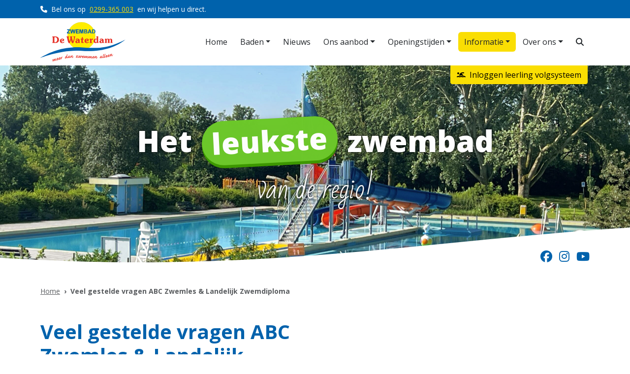

--- FILE ---
content_type: text/html; charset=UTF-8
request_url: https://www.waterdam.nl/veel-gestelde-vragen-abc-zwemles-landelijk-zwemdiploma/
body_size: 17466
content:
<!-- This page is cached by the Hummingbird Performance plugin v3.18.1 - https://wordpress.org/plugins/hummingbird-performance/. -->    <!doctype html>
<html lang="nl-NL" class="no-js">
<head>
    <meta charset="UTF-8">
    <meta http-equiv="x-ua-compatible" content="ie=edge">
    <meta name="viewport" content="width=device-width, initial-scale=1">
    
    <script>(function(html){html.className = html.className.replace(/\bno-js\b/,'js')})(document.documentElement);</script>
<link href="https://fonts.googleapis.com/css?family=Lato:100,100i,200,200i,300,300i,400,400i,500,500i,600,600i,700,700i,800,800i,900,900i%7COpen+Sans:100,100i,200,200i,300,300i,400,400i,500,500i,600,600i,700,700i,800,800i,900,900i%7CIndie+Flower:100,100i,200,200i,300,300i,400,400i,500,500i,600,600i,700,700i,800,800i,900,900i%7COswald:100,100i,200,200i,300,300i,400,400i,500,500i,600,600i,700,700i,800,800i,900,900i" rel="stylesheet"><meta name='robots' content='index, follow, max-image-preview:large, max-snippet:-1, max-video-preview:-1' />

	<!-- This site is optimized with the Yoast SEO plugin v26.8 - https://yoast.com/product/yoast-seo-wordpress/ -->
	<title>Veel gestelde vragen ABC Zwemles &amp; Landelijk Zwemdiploma</title>
	<meta name="description" content="Voor alle vragen over zwemles en het zwemdiploma kun je terecht bij Zwembad De Waterdam. Wat is bijvoorbeeld het uitgangspunt van zwemABC bij zwembad de Waterdam?" />
	<link rel="canonical" href="https://www.waterdam.nl/veel-gestelde-vragen-abc-zwemles-landelijk-zwemdiploma/" />
	<meta property="og:locale" content="nl_NL" />
	<meta property="og:type" content="article" />
	<meta property="og:title" content="Veel gestelde vragen ABC Zwemles &amp; Landelijk Zwemdiploma" />
	<meta property="og:description" content="Voor alle vragen over zwemles en het zwemdiploma kun je terecht bij Zwembad De Waterdam. Wat is bijvoorbeeld het uitgangspunt van zwemABC bij zwembad de Waterdam?" />
	<meta property="og:url" content="https://www.waterdam.nl/veel-gestelde-vragen-abc-zwemles-landelijk-zwemdiploma/" />
	<meta property="og:site_name" content="Zwembad De Waterdam" />
	<meta property="article:publisher" content="https://www.facebook.com/dewaterdam/" />
	<meta property="article:modified_time" content="2025-02-28T14:41:28+00:00" />
	<meta property="og:image" content="https://www.waterdam.nl/wp-content/uploads/logo-waterdam-slogan.png" />
	<meta property="og:image:width" content="1007" />
	<meta property="og:image:height" content="466" />
	<meta property="og:image:type" content="image/png" />
	<meta name="twitter:label1" content="Geschatte leestijd" />
	<meta name="twitter:data1" content="12 minuten" />
	<script type="application/ld+json" class="yoast-schema-graph">{"@context":"https://schema.org","@graph":[{"@type":"WebPage","@id":"https://www.waterdam.nl/veel-gestelde-vragen-abc-zwemles-landelijk-zwemdiploma/","url":"https://www.waterdam.nl/veel-gestelde-vragen-abc-zwemles-landelijk-zwemdiploma/","name":"Veel gestelde vragen ABC Zwemles & Landelijk Zwemdiploma","isPartOf":{"@id":"https://www.waterdam.nl/#website"},"datePublished":"2016-08-30T08:01:11+00:00","dateModified":"2025-02-28T14:41:28+00:00","description":"Voor alle vragen over zwemles en het zwemdiploma kun je terecht bij Zwembad De Waterdam. Wat is bijvoorbeeld het uitgangspunt van zwemABC bij zwembad de Waterdam?","breadcrumb":{"@id":"https://www.waterdam.nl/veel-gestelde-vragen-abc-zwemles-landelijk-zwemdiploma/#breadcrumb"},"inLanguage":"nl-NL","potentialAction":[{"@type":"ReadAction","target":["https://www.waterdam.nl/veel-gestelde-vragen-abc-zwemles-landelijk-zwemdiploma/"]}]},{"@type":"BreadcrumbList","@id":"https://www.waterdam.nl/veel-gestelde-vragen-abc-zwemles-landelijk-zwemdiploma/#breadcrumb","itemListElement":[{"@type":"ListItem","position":1,"name":"Home","item":"https://www.waterdam.nl/"},{"@type":"ListItem","position":2,"name":"Veel gestelde vragen ABC Zwemles &#038; Landelijk Zwemdiploma"}]},{"@type":"WebSite","@id":"https://www.waterdam.nl/#website","url":"https://www.waterdam.nl/","name":"Zwembad De Waterdam","description":"Het leukste zwembad van de regio!","publisher":{"@id":"https://www.waterdam.nl/#organization"},"alternateName":"Waterdam","potentialAction":[{"@type":"SearchAction","target":{"@type":"EntryPoint","urlTemplate":"https://www.waterdam.nl/?s={search_term_string}"},"query-input":{"@type":"PropertyValueSpecification","valueRequired":true,"valueName":"search_term_string"}}],"inLanguage":"nl-NL"},{"@type":"Organization","@id":"https://www.waterdam.nl/#organization","name":"Zwembad De Waterdam","alternateName":"Waterdam","url":"https://www.waterdam.nl/","logo":{"@type":"ImageObject","inLanguage":"nl-NL","@id":"https://www.waterdam.nl/#/schema/logo/image/","url":"https://www.waterdam.nl/wp-content/uploads/logo-waterdam-slogan.png","contentUrl":"https://www.waterdam.nl/wp-content/uploads/logo-waterdam-slogan.png","width":1007,"height":466,"caption":"Zwembad De Waterdam"},"image":{"@id":"https://www.waterdam.nl/#/schema/logo/image/"},"sameAs":["https://www.facebook.com/dewaterdam/","https://www.instagram.com/zwembad_de_waterdam/","https://www.youtube.com/@zwembaddewaterdam5887/"]}]}</script>
	<!-- / Yoast SEO plugin. -->


<link rel='dns-prefetch' href='//fonts.googleapis.com' />
<link href='https://fonts.googleapis.com' rel='preconnect' />
<link href='https://fonts.gstatic.com' crossorigin rel='preconnect' />
<link href='http://fonts.googleapis.com' rel='preconnect' />
<link href='//fonts.gstatic.com' crossorigin='' rel='preconnect' />
<link rel="alternate" title="oEmbed (JSON)" type="application/json+oembed" href="https://www.waterdam.nl/wp-json/oembed/1.0/embed?url=https%3A%2F%2Fwww.waterdam.nl%2Fveel-gestelde-vragen-abc-zwemles-landelijk-zwemdiploma%2F" />
<link rel="alternate" title="oEmbed (XML)" type="text/xml+oembed" href="https://www.waterdam.nl/wp-json/oembed/1.0/embed?url=https%3A%2F%2Fwww.waterdam.nl%2Fveel-gestelde-vragen-abc-zwemles-landelijk-zwemdiploma%2F&#038;format=xml" />
<style id='wp-img-auto-sizes-contain-inline-css' type='text/css'>
img:is([sizes=auto i],[sizes^="auto," i]){contain-intrinsic-size:3000px 1500px}
/*# sourceURL=wp-img-auto-sizes-contain-inline-css */
</style>
<link rel='stylesheet' id='layerslider-css' href='https://www.waterdam.nl/wp-content/uploads/hummingbird-assets/0da40f59185c1e6eb37ab5cdff47a145.css' type='text/css' media='all' />
<style id='wp-block-library-inline-css' type='text/css'>
:root{--wp-block-synced-color:#7a00df;--wp-block-synced-color--rgb:122,0,223;--wp-bound-block-color:var(--wp-block-synced-color);--wp-editor-canvas-background:#ddd;--wp-admin-theme-color:#007cba;--wp-admin-theme-color--rgb:0,124,186;--wp-admin-theme-color-darker-10:#006ba1;--wp-admin-theme-color-darker-10--rgb:0,107,160.5;--wp-admin-theme-color-darker-20:#005a87;--wp-admin-theme-color-darker-20--rgb:0,90,135;--wp-admin-border-width-focus:2px}@media (min-resolution:192dpi){:root{--wp-admin-border-width-focus:1.5px}}.wp-element-button{cursor:pointer}:root .has-very-light-gray-background-color{background-color:#eee}:root .has-very-dark-gray-background-color{background-color:#313131}:root .has-very-light-gray-color{color:#eee}:root .has-very-dark-gray-color{color:#313131}:root .has-vivid-green-cyan-to-vivid-cyan-blue-gradient-background{background:linear-gradient(135deg,#00d084,#0693e3)}:root .has-purple-crush-gradient-background{background:linear-gradient(135deg,#34e2e4,#4721fb 50%,#ab1dfe)}:root .has-hazy-dawn-gradient-background{background:linear-gradient(135deg,#faaca8,#dad0ec)}:root .has-subdued-olive-gradient-background{background:linear-gradient(135deg,#fafae1,#67a671)}:root .has-atomic-cream-gradient-background{background:linear-gradient(135deg,#fdd79a,#004a59)}:root .has-nightshade-gradient-background{background:linear-gradient(135deg,#330968,#31cdcf)}:root .has-midnight-gradient-background{background:linear-gradient(135deg,#020381,#2874fc)}:root{--wp--preset--font-size--normal:16px;--wp--preset--font-size--huge:42px}.has-regular-font-size{font-size:1em}.has-larger-font-size{font-size:2.625em}.has-normal-font-size{font-size:var(--wp--preset--font-size--normal)}.has-huge-font-size{font-size:var(--wp--preset--font-size--huge)}.has-text-align-center{text-align:center}.has-text-align-left{text-align:left}.has-text-align-right{text-align:right}.has-fit-text{white-space:nowrap!important}#end-resizable-editor-section{display:none}.aligncenter{clear:both}.items-justified-left{justify-content:flex-start}.items-justified-center{justify-content:center}.items-justified-right{justify-content:flex-end}.items-justified-space-between{justify-content:space-between}.screen-reader-text{border:0;clip-path:inset(50%);height:1px;margin:-1px;overflow:hidden;padding:0;position:absolute;width:1px;word-wrap:normal!important}.screen-reader-text:focus{background-color:#ddd;clip-path:none;color:#444;display:block;font-size:1em;height:auto;left:5px;line-height:normal;padding:15px 23px 14px;text-decoration:none;top:5px;width:auto;z-index:100000}html :where(.has-border-color){border-style:solid}html :where([style*=border-top-color]){border-top-style:solid}html :where([style*=border-right-color]){border-right-style:solid}html :where([style*=border-bottom-color]){border-bottom-style:solid}html :where([style*=border-left-color]){border-left-style:solid}html :where([style*=border-width]){border-style:solid}html :where([style*=border-top-width]){border-top-style:solid}html :where([style*=border-right-width]){border-right-style:solid}html :where([style*=border-bottom-width]){border-bottom-style:solid}html :where([style*=border-left-width]){border-left-style:solid}html :where(img[class*=wp-image-]){height:auto;max-width:100%}:where(figure){margin:0 0 1em}html :where(.is-position-sticky){--wp-admin--admin-bar--position-offset:var(--wp-admin--admin-bar--height,0px)}@media screen and (max-width:600px){html :where(.is-position-sticky){--wp-admin--admin-bar--position-offset:0px}}

/*# sourceURL=wp-block-library-inline-css */
</style><style id='global-styles-inline-css' type='text/css'>
:root{--wp--preset--aspect-ratio--square: 1;--wp--preset--aspect-ratio--4-3: 4/3;--wp--preset--aspect-ratio--3-4: 3/4;--wp--preset--aspect-ratio--3-2: 3/2;--wp--preset--aspect-ratio--2-3: 2/3;--wp--preset--aspect-ratio--16-9: 16/9;--wp--preset--aspect-ratio--9-16: 9/16;--wp--preset--color--black: #000000;--wp--preset--color--cyan-bluish-gray: #abb8c3;--wp--preset--color--white: #ffffff;--wp--preset--color--pale-pink: #f78da7;--wp--preset--color--vivid-red: #cf2e2e;--wp--preset--color--luminous-vivid-orange: #ff6900;--wp--preset--color--luminous-vivid-amber: #fcb900;--wp--preset--color--light-green-cyan: #7bdcb5;--wp--preset--color--vivid-green-cyan: #00d084;--wp--preset--color--pale-cyan-blue: #8ed1fc;--wp--preset--color--vivid-cyan-blue: #0693e3;--wp--preset--color--vivid-purple: #9b51e0;--wp--preset--gradient--vivid-cyan-blue-to-vivid-purple: linear-gradient(135deg,rgb(6,147,227) 0%,rgb(155,81,224) 100%);--wp--preset--gradient--light-green-cyan-to-vivid-green-cyan: linear-gradient(135deg,rgb(122,220,180) 0%,rgb(0,208,130) 100%);--wp--preset--gradient--luminous-vivid-amber-to-luminous-vivid-orange: linear-gradient(135deg,rgb(252,185,0) 0%,rgb(255,105,0) 100%);--wp--preset--gradient--luminous-vivid-orange-to-vivid-red: linear-gradient(135deg,rgb(255,105,0) 0%,rgb(207,46,46) 100%);--wp--preset--gradient--very-light-gray-to-cyan-bluish-gray: linear-gradient(135deg,rgb(238,238,238) 0%,rgb(169,184,195) 100%);--wp--preset--gradient--cool-to-warm-spectrum: linear-gradient(135deg,rgb(74,234,220) 0%,rgb(151,120,209) 20%,rgb(207,42,186) 40%,rgb(238,44,130) 60%,rgb(251,105,98) 80%,rgb(254,248,76) 100%);--wp--preset--gradient--blush-light-purple: linear-gradient(135deg,rgb(255,206,236) 0%,rgb(152,150,240) 100%);--wp--preset--gradient--blush-bordeaux: linear-gradient(135deg,rgb(254,205,165) 0%,rgb(254,45,45) 50%,rgb(107,0,62) 100%);--wp--preset--gradient--luminous-dusk: linear-gradient(135deg,rgb(255,203,112) 0%,rgb(199,81,192) 50%,rgb(65,88,208) 100%);--wp--preset--gradient--pale-ocean: linear-gradient(135deg,rgb(255,245,203) 0%,rgb(182,227,212) 50%,rgb(51,167,181) 100%);--wp--preset--gradient--electric-grass: linear-gradient(135deg,rgb(202,248,128) 0%,rgb(113,206,126) 100%);--wp--preset--gradient--midnight: linear-gradient(135deg,rgb(2,3,129) 0%,rgb(40,116,252) 100%);--wp--preset--font-size--small: 13px;--wp--preset--font-size--medium: 20px;--wp--preset--font-size--large: 36px;--wp--preset--font-size--x-large: 42px;--wp--preset--spacing--20: 0.44rem;--wp--preset--spacing--30: 0.67rem;--wp--preset--spacing--40: 1rem;--wp--preset--spacing--50: 1.5rem;--wp--preset--spacing--60: 2.25rem;--wp--preset--spacing--70: 3.38rem;--wp--preset--spacing--80: 5.06rem;--wp--preset--shadow--natural: 6px 6px 9px rgba(0, 0, 0, 0.2);--wp--preset--shadow--deep: 12px 12px 50px rgba(0, 0, 0, 0.4);--wp--preset--shadow--sharp: 6px 6px 0px rgba(0, 0, 0, 0.2);--wp--preset--shadow--outlined: 6px 6px 0px -3px rgb(255, 255, 255), 6px 6px rgb(0, 0, 0);--wp--preset--shadow--crisp: 6px 6px 0px rgb(0, 0, 0);}:where(.is-layout-flex){gap: 0.5em;}:where(.is-layout-grid){gap: 0.5em;}body .is-layout-flex{display: flex;}.is-layout-flex{flex-wrap: wrap;align-items: center;}.is-layout-flex > :is(*, div){margin: 0;}body .is-layout-grid{display: grid;}.is-layout-grid > :is(*, div){margin: 0;}:where(.wp-block-columns.is-layout-flex){gap: 2em;}:where(.wp-block-columns.is-layout-grid){gap: 2em;}:where(.wp-block-post-template.is-layout-flex){gap: 1.25em;}:where(.wp-block-post-template.is-layout-grid){gap: 1.25em;}.has-black-color{color: var(--wp--preset--color--black) !important;}.has-cyan-bluish-gray-color{color: var(--wp--preset--color--cyan-bluish-gray) !important;}.has-white-color{color: var(--wp--preset--color--white) !important;}.has-pale-pink-color{color: var(--wp--preset--color--pale-pink) !important;}.has-vivid-red-color{color: var(--wp--preset--color--vivid-red) !important;}.has-luminous-vivid-orange-color{color: var(--wp--preset--color--luminous-vivid-orange) !important;}.has-luminous-vivid-amber-color{color: var(--wp--preset--color--luminous-vivid-amber) !important;}.has-light-green-cyan-color{color: var(--wp--preset--color--light-green-cyan) !important;}.has-vivid-green-cyan-color{color: var(--wp--preset--color--vivid-green-cyan) !important;}.has-pale-cyan-blue-color{color: var(--wp--preset--color--pale-cyan-blue) !important;}.has-vivid-cyan-blue-color{color: var(--wp--preset--color--vivid-cyan-blue) !important;}.has-vivid-purple-color{color: var(--wp--preset--color--vivid-purple) !important;}.has-black-background-color{background-color: var(--wp--preset--color--black) !important;}.has-cyan-bluish-gray-background-color{background-color: var(--wp--preset--color--cyan-bluish-gray) !important;}.has-white-background-color{background-color: var(--wp--preset--color--white) !important;}.has-pale-pink-background-color{background-color: var(--wp--preset--color--pale-pink) !important;}.has-vivid-red-background-color{background-color: var(--wp--preset--color--vivid-red) !important;}.has-luminous-vivid-orange-background-color{background-color: var(--wp--preset--color--luminous-vivid-orange) !important;}.has-luminous-vivid-amber-background-color{background-color: var(--wp--preset--color--luminous-vivid-amber) !important;}.has-light-green-cyan-background-color{background-color: var(--wp--preset--color--light-green-cyan) !important;}.has-vivid-green-cyan-background-color{background-color: var(--wp--preset--color--vivid-green-cyan) !important;}.has-pale-cyan-blue-background-color{background-color: var(--wp--preset--color--pale-cyan-blue) !important;}.has-vivid-cyan-blue-background-color{background-color: var(--wp--preset--color--vivid-cyan-blue) !important;}.has-vivid-purple-background-color{background-color: var(--wp--preset--color--vivid-purple) !important;}.has-black-border-color{border-color: var(--wp--preset--color--black) !important;}.has-cyan-bluish-gray-border-color{border-color: var(--wp--preset--color--cyan-bluish-gray) !important;}.has-white-border-color{border-color: var(--wp--preset--color--white) !important;}.has-pale-pink-border-color{border-color: var(--wp--preset--color--pale-pink) !important;}.has-vivid-red-border-color{border-color: var(--wp--preset--color--vivid-red) !important;}.has-luminous-vivid-orange-border-color{border-color: var(--wp--preset--color--luminous-vivid-orange) !important;}.has-luminous-vivid-amber-border-color{border-color: var(--wp--preset--color--luminous-vivid-amber) !important;}.has-light-green-cyan-border-color{border-color: var(--wp--preset--color--light-green-cyan) !important;}.has-vivid-green-cyan-border-color{border-color: var(--wp--preset--color--vivid-green-cyan) !important;}.has-pale-cyan-blue-border-color{border-color: var(--wp--preset--color--pale-cyan-blue) !important;}.has-vivid-cyan-blue-border-color{border-color: var(--wp--preset--color--vivid-cyan-blue) !important;}.has-vivid-purple-border-color{border-color: var(--wp--preset--color--vivid-purple) !important;}.has-vivid-cyan-blue-to-vivid-purple-gradient-background{background: var(--wp--preset--gradient--vivid-cyan-blue-to-vivid-purple) !important;}.has-light-green-cyan-to-vivid-green-cyan-gradient-background{background: var(--wp--preset--gradient--light-green-cyan-to-vivid-green-cyan) !important;}.has-luminous-vivid-amber-to-luminous-vivid-orange-gradient-background{background: var(--wp--preset--gradient--luminous-vivid-amber-to-luminous-vivid-orange) !important;}.has-luminous-vivid-orange-to-vivid-red-gradient-background{background: var(--wp--preset--gradient--luminous-vivid-orange-to-vivid-red) !important;}.has-very-light-gray-to-cyan-bluish-gray-gradient-background{background: var(--wp--preset--gradient--very-light-gray-to-cyan-bluish-gray) !important;}.has-cool-to-warm-spectrum-gradient-background{background: var(--wp--preset--gradient--cool-to-warm-spectrum) !important;}.has-blush-light-purple-gradient-background{background: var(--wp--preset--gradient--blush-light-purple) !important;}.has-blush-bordeaux-gradient-background{background: var(--wp--preset--gradient--blush-bordeaux) !important;}.has-luminous-dusk-gradient-background{background: var(--wp--preset--gradient--luminous-dusk) !important;}.has-pale-ocean-gradient-background{background: var(--wp--preset--gradient--pale-ocean) !important;}.has-electric-grass-gradient-background{background: var(--wp--preset--gradient--electric-grass) !important;}.has-midnight-gradient-background{background: var(--wp--preset--gradient--midnight) !important;}.has-small-font-size{font-size: var(--wp--preset--font-size--small) !important;}.has-medium-font-size{font-size: var(--wp--preset--font-size--medium) !important;}.has-large-font-size{font-size: var(--wp--preset--font-size--large) !important;}.has-x-large-font-size{font-size: var(--wp--preset--font-size--x-large) !important;}
/*# sourceURL=global-styles-inline-css */
</style>

<style id='classic-theme-styles-inline-css' type='text/css'>
/*! This file is auto-generated */
.wp-block-button__link{color:#fff;background-color:#32373c;border-radius:9999px;box-shadow:none;text-decoration:none;padding:calc(.667em + 2px) calc(1.333em + 2px);font-size:1.125em}.wp-block-file__button{background:#32373c;color:#fff;text-decoration:none}
/*# sourceURL=/wp-includes/css/classic-themes.min.css */
</style>
<link rel='stylesheet' id='wphb-1-css' href='https://www.waterdam.nl/wp-content/uploads/hummingbird-assets/f779d9b91b17e39decb3ca4a8f17c602.css' type='text/css' media='all' />
<link rel='stylesheet' id='waterdam-style-css' href='https://www.waterdam.nl/wp-content/themes/waterdam-2025/style.css?v-2506031' type='text/css' media='all' />
<link rel="preload" as="style" href="https://fonts.googleapis.com/css2?family=Bad+Script&#038;display=swap" /><link rel='stylesheet' id='waterdam-fonts-css' href='https://fonts.googleapis.com/css2?family=Bad+Script&#038;display=swap' type='text/css' media='print' onload='this.media=&#34;all&#34;' />
<link rel='stylesheet' id='font-awesome-css' href='https://www.waterdam.nl/wp-content/themes/waterdam-2025/css/fontawesome-6/all.min.css' type='text/css' media='all' />
<script type="text/javascript" src="https://www.waterdam.nl/wp-content/uploads/hummingbird-assets/48ef182bc1b4987f423d329b7f45f3da.js" id="wphb-2-js"></script>
<meta name="generator" content="Powered by LayerSlider 8.1.2 - Build Heros, Sliders, and Popups. Create Animations and Beautiful, Rich Web Content as Easy as Never Before on WordPress." />
<!-- LayerSlider updates and docs at: https://layerslider.com -->
<script type="application/ld+json">
{
  "@context": "http://schema.org/",
  "@type": "Review",
  "itemReviewed": {
    "@type": "Thing",
    "name": "Zwembad De Waterdam Edam Volendam"
  },
  "author": {
    "@type": "Person",
    "name": "Facebook"
  },
  "datePublished": "22-01-2019",
  "reviewRating": {
    "@type": "Rating",
    "description": "84% beveelt Zwembad de Waterdam aan",
    "ratingValue": "4,2"
  }
}
</script>  

<!-- Facebook Pixel Code -->
<script>
!function(f,b,e,v,n,t,s)
{if(f.fbq)return;n=f.fbq=function(){n.callMethod?
n.callMethod.apply(n,arguments):n.queue.push(arguments)};
if(!f._fbq)f._fbq=n;n.push=n;n.loaded=!0;n.version='2.0';
n.queue=[];t=b.createElement(e);t.async=!0;
t.src=v;s=b.getElementsByTagName(e)[0];
s.parentNode.insertBefore(t,s)}(window,document,'script',
'https://connect.facebook.net/en_US/fbevents.js');
 fbq('init', '593332257798165'); 
fbq('track', 'PageView');
</script>
<noscript>
 <img height="1" width="1" 
src="https://www.facebook.com/tr?id=593332257798165&ev=PageView
&noscript=1"/>
</noscript>
<!-- End Facebook Pixel Code -->     <link rel="icon" href="https://www.waterdam.nl/wp-content/uploads/cropped-logo-waterdam-512x512-1-32x32.png" sizes="32x32" />
<link rel="icon" href="https://www.waterdam.nl/wp-content/uploads/cropped-logo-waterdam-512x512-1-192x192.png" sizes="192x192" />
<link rel="apple-touch-icon" href="https://www.waterdam.nl/wp-content/uploads/cropped-logo-waterdam-512x512-1-180x180.png" />
<meta name="msapplication-TileImage" content="https://www.waterdam.nl/wp-content/uploads/cropped-logo-waterdam-512x512-1-270x270.png" />

    <!-- ToDo: Move to custom head code -->
	<meta name="google-site-verification" content="j5V_UEXaflHjJEBn3ZQZyPc7E24qqGVHtS4_T559yNs" />
</head>

<body class="wp-singular page-template-default page page-id-783 wp-theme-waterdam-2025">
    <section class="text-bg-primary py-2" id="topbar">
        <div class="container">
            <div class="row align-items-center">
                <div class="col mb-2 mb-sm-0 small">
                    <i class="fa fa-phone me-1"></i> Bel ons op <a href="tel:0299365003" class="link-warning link-offset-2 mx-1" rel="nofollow">0299-365 003</a> en wij helpen u direct.
                </div>
            </div>
        </div>
    </section>

    <header class="page-header" id="pageHeader">
        <nav class="navbar navbar-expand-lg">
            <div class="container">
                <a href="https://www.waterdam.nl" class="navbar-brand order-0" title="Zwembad De Waterdam">
                    <img src="https://www.waterdam.nl/wp-content/themes/waterdam-2025/gfx/logo-waterdam-slogan.svg" width="auto" height="80">
                </a>

                <ul class="navbar-nav ms-auto me-3 me-lg-0 order-1 order-lg-4">
                    <li class="nav-item d-lg-none">
                        <button type="button" class="btn btn-outline-primary" id="openSearchModal1" style="line-height: 1.625">
                            <i class="fas fa-search me-1"></i> <span class="d-none d-sm-inline">Zoeken</span>
                        </button>
                    </li>
                    <li class="nav-item d-none d-lg-block">
                        <button type="button" class="nav-link" id="openSearchModal2"><i class="fas fa-search"></i></button>
                    </li>
                </ul>

                <button class="navbar-toggler order-2 order-lg-2" type="button" data-bs-toggle="collapse" data-bs-target="#zdw-main-menu" aria-controls="zdw-main-menu" aria-expanded="false" aria-label="Menu openen">
                    <span class="navbar-toggler-icon"></span>
                    <span class="ms-2 fs-6 d-none d-sm-inline text-primary">Menu</span>
                </button>

                <div class="collapse navbar-collapse order-3 order-lg-3" id="zdw-main-menu">
                    <div id="zdw-main-menu" class="collapse navbar-collapse"><ul id="menu-hoofdmenu" class="navbar-nav ms-auto me-0 mt-4 mt-lg-0" itemscope itemtype="http://www.schema.org/SiteNavigationElement"><li  id="menu-item-15" class="menu-item menu-item-type-custom menu-item-object-custom menu-item-home menu-item-15 nav-item"><a itemprop="url" href="https://www.waterdam.nl/" class="nav-link"><span itemprop="name">Home</span></a></li>
<li  id="menu-item-21244" class="menu-item menu-item-type-custom menu-item-object-custom menu-item-has-children dropdown menu-item-21244 nav-item"><a href="#" data-bs-toggle="dropdown" aria-expanded="false" class="nav-link dropdown-toggle" id="menu-item-dropdown-21244"><span itemprop="name">Baden</span></a>
<ul class="dropdown-menu" aria-labelledby="menu-item-dropdown-21244">
	<li  id="menu-item-21242" class="menu-item menu-item-type-post_type menu-item-object-page menu-item-21242 nav-item"><a itemprop="url" href="https://www.waterdam.nl/binnenbad-zwembad-de-waterdam/" class="dropdown-item"><span itemprop="name">Binnenbad</span></a></li>
	<li  id="menu-item-1541" class="menu-item menu-item-type-post_type menu-item-object-page menu-item-1541 nav-item"><a itemprop="url" href="https://www.waterdam.nl/buitenbad-openingstijden-tarief/" class="dropdown-item"><span itemprop="name">Buitenbad</span></a></li>
</ul>
</li>
<li  id="menu-item-63" class="menu-item menu-item-type-taxonomy menu-item-object-category menu-item-63 nav-item"><a itemprop="url" href="https://www.waterdam.nl/categorie/nieuws/" class="nav-link"><span itemprop="name">Nieuws</span></a></li>
<li  id="menu-item-96" class="menu-item menu-item-type-custom menu-item-object-custom menu-item-has-children dropdown menu-item-96 nav-item"><a href="#" data-bs-toggle="dropdown" aria-expanded="false" class="nav-link dropdown-toggle" id="menu-item-dropdown-96"><span itemprop="name">Ons aanbod</span></a>
<ul class="dropdown-menu" aria-labelledby="menu-item-dropdown-96">
	<li  id="menu-item-18530" class="menu-item menu-item-type-custom menu-item-object-custom menu-item-18530 nav-item"><a itemprop="url" href="https://www.waterdam.nl/lesaanbod/zwem-abc/" class="dropdown-item"><span itemprop="name">Zwem ABC</span></a></li>
	<li  id="menu-item-6169" class="menu-item menu-item-type-custom menu-item-object-custom menu-item-6169 nav-item"><a itemprop="url" href="https://www.waterdam.nl/lesaanbod/" class="dropdown-item"><span itemprop="name">Totaal aanbod</span></a></li>
	<li  id="menu-item-6166" class="menu-item menu-item-type-post_type menu-item-object-page menu-item-6166 nav-item"><a itemprop="url" href="https://www.waterdam.nl/tarieven/" class="dropdown-item"><span itemprop="name">Tarieven 2026</span></a></li>
</ul>
</li>
<li  id="menu-item-20210" class="menu-item menu-item-type-post_type menu-item-object-page menu-item-has-children dropdown menu-item-20210 nav-item"><a href="#" data-bs-toggle="dropdown" aria-expanded="false" class="nav-link dropdown-toggle" id="menu-item-dropdown-20210"><span itemprop="name">Openingstijden</span></a>
<ul class="dropdown-menu" aria-labelledby="menu-item-dropdown-20210">
	<li  id="menu-item-26272" class="menu-item menu-item-type-post_type menu-item-object-page menu-item-26272 nav-item"><a itemprop="url" href="https://www.waterdam.nl/tijden-en-tarieven/" class="dropdown-item"><span itemprop="name">Tijden en tarieven</span></a></li>
	<li  id="menu-item-26282" class="menu-item menu-item-type-custom menu-item-object-custom menu-item-26282 nav-item"><a itemprop="url" href="https://www.waterdam.nl/tijden-en-tarieven/?view=timeline" class="dropdown-item"><span itemprop="name">Agenda</span></a></li>
</ul>
</li>
<li  id="menu-item-61" class="menu-item menu-item-type-post_type menu-item-object-page current-menu-ancestor current-menu-parent current_page_parent current_page_ancestor menu-item-has-children dropdown active menu-item-61 nav-item"><a href="#" data-bs-toggle="dropdown" aria-expanded="false" class="nav-link dropdown-toggle" id="menu-item-dropdown-61"><span itemprop="name">Informatie</span></a>
<ul class="dropdown-menu" aria-labelledby="menu-item-dropdown-61">
	<li  id="menu-item-10470" class="menu-item menu-item-type-post_type menu-item-object-page menu-item-10470 nav-item"><a itemprop="url" href="https://www.waterdam.nl/tijdregistratie-mylaps/" class="dropdown-item"><span itemprop="name">Tijdregistratie Mylaps</span></a></li>
	<li  id="menu-item-17861" class="menu-item menu-item-type-post_type menu-item-object-page menu-item-17861 nav-item"><a itemprop="url" href="https://www.waterdam.nl/informatie/sportcom-app/" class="dropdown-item"><span itemprop="name">Waterdam App (via SportCom)</span></a></li>
	<li  id="menu-item-100" class="menu-item menu-item-type-post_type menu-item-object-page menu-item-100 nav-item"><a itemprop="url" href="https://www.waterdam.nl/abonnementen/" class="dropdown-item"><span itemprop="name">Abonnementen</span></a></li>
	<li  id="menu-item-425" class="menu-item menu-item-type-post_type menu-item-object-page menu-item-425 nav-item"><a itemprop="url" href="https://www.waterdam.nl/informatie/de-60/" class="dropdown-item"><span itemprop="name">De 60+ bus</span></a></li>
	<li  id="menu-item-799" class="menu-item menu-item-type-post_type menu-item-object-page current-menu-item page_item page-item-783 current_page_item active menu-item-799 nav-item"><a itemprop="url" href="https://www.waterdam.nl/veel-gestelde-vragen-abc-zwemles-landelijk-zwemdiploma/" class="dropdown-item" aria-current="page"><span itemprop="name">FAQ Zwemles &#038; Zwemdiploma</span></a></li>
	<li  id="menu-item-931" class="menu-item menu-item-type-post_type menu-item-object-page menu-item-931 nav-item"><a itemprop="url" href="https://www.waterdam.nl/virtuele-tour-zwembad-de-waterdam/" class="dropdown-item"><span itemprop="name">Virtuele Tour Zwembad</span></a></li>
	<li  id="menu-item-798" class="menu-item menu-item-type-post_type menu-item-object-page menu-item-798 nav-item"><a itemprop="url" href="https://www.waterdam.nl/klachten/" class="dropdown-item"><span itemprop="name">Klachten</span></a></li>
</ul>
</li>
<li  id="menu-item-29" class="menu-item menu-item-type-post_type menu-item-object-page menu-item-has-children dropdown menu-item-29 nav-item"><a href="#" data-bs-toggle="dropdown" aria-expanded="false" class="nav-link dropdown-toggle" id="menu-item-dropdown-29"><span itemprop="name">Over ons</span></a>
<ul class="dropdown-menu" aria-labelledby="menu-item-dropdown-29">
	<li  id="menu-item-30" class="menu-item menu-item-type-post_type menu-item-object-page menu-item-30 nav-item"><a itemprop="url" href="https://www.waterdam.nl/wie-zijn-wij/" class="dropdown-item"><span itemprop="name">Wie zijn wij</span></a></li>
	<li  id="menu-item-437" class="menu-item menu-item-type-post_type menu-item-object-page menu-item-437 nav-item"><a itemprop="url" href="https://www.waterdam.nl/over-ons/het-schoonste-zwembad/" class="dropdown-item"><span itemprop="name">Het schoonste zwembad!</span></a></li>
	<li  id="menu-item-8573" class="menu-item menu-item-type-post_type menu-item-object-page menu-item-8573 nav-item"><a itemprop="url" href="https://www.waterdam.nl/reviews/" class="dropdown-item"><span itemprop="name">Reviews</span></a></li>
	<li  id="menu-item-930" class="menu-item menu-item-type-post_type menu-item-object-page menu-item-930 nav-item"><a itemprop="url" href="https://www.waterdam.nl/contact/" class="dropdown-item"><span itemprop="name">Contact</span></a></li>
	<li  id="menu-item-311" class="menu-item menu-item-type-post_type menu-item-object-page menu-item-311 nav-item"><a itemprop="url" href="https://www.waterdam.nl/partners/" class="dropdown-item"><span itemprop="name">Partners</span></a></li>
</ul>
</li>
</ul></div>                </div>
            </div>
        </nav>
    </header>

        <div class="container position-relative">
        <div class="position-absolute top-0" style="right: 1rem; z-index: 999">
            <a href="https://062webshop.nexusportal.nl/" target="_blank" class="btn btn-warning" style="border-radius:0 0 4px 4px">
                <i class="fas fa-person-swimming me-1"></i> Inloggen leerling volgsysteem
            </a>
        </div>
    </div>

    
<section class="slider mb-4 mb-md-5" >
    <div class="container h-100">
        <div class="row h-100 align-items-center">
            <div class="col-12">
                <p class="headline anim-slider-title">Het <span class="highlight anim-slider-highlight">leukste</span> zwembad</p>
                <p class="subtitle anim-slider-subtitle mb-0">van de regio!</p>
            </div>
        </div>
    </div>
</section>

<section class="zdw-social-icons">
    <div class="container">
        <div class="row align-items-center">
            <div class="col-12">
                <a href="https://www.facebook.com/dewaterdam/" target="_blank" class="me-1 me-lg-2"><i class="fab fa-facebook"></i></a>
                <a href="https://www.instagram.com/zwembad_de_waterdam/" target="_blank" class="me-1 me-lg-2"><i class="fab fa-instagram"></i></a>
                <a href="https://www.youtube.com/@zwembaddewaterdam5887/" target="_blank"><i class="fab fa-youtube"></i></a>
            </div>
        </div>
    </div>
</section>
    <section class="mb-4 mb-md-5">
    <div class="container">
        <div class="row">
            <div class="col-12">
                <!-- <nav class="breadcrumbs bg-body-tertiary border p-2 rounded small" aria-label="breadcrumb"> -->
                <nav class="breadcrumbs small" aria-label="breadcrumb">
                    <ol class="breadcrumb mb-0"><li class="breadcrumb-item"><a href="https://www.waterdam.nl/">Home</a></li><li class="breadcrumb-item active">Veel gestelde vragen ABC Zwemles &#038; Landelijk Zwemdiploma</li></ol>                </nav>
            </div>
        </div>
    </div>
</section>
    <main class="container">
        <div class="row">
            <article class="col-12 col-md-8 col-lg-7 mb-5">
                
                <h1 class="mb-4">Veel gestelde vragen ABC Zwemles &#038; Landelijk Zwemdiploma</h1>

                <h3>Wat is het uitgangspunt van zwemABC bij zwembad de Waterdam?</h3>
<p>Zwembad de Waterdam biedt het <a href="http://www.npz-nrz.nl/index.php?sid=8&amp;l=ned" target="_blank" rel="noopener noreferrer">Nationale ZwemABC</a> aan, waarbij individuele aandacht en spelenderwijs leren centraal staat. Bewezen is dat spelenderwijs leren het meest optimale zwemresultaat oplevert. Wij lessen volgens de Z(S)UV methode: zinvol, (speelbaar,) uitvoerbaar en veilig. Het gaat hierbij om de intrinsieke motivatie van het kind, en niet de gehoorzaamheid.</p>
<h3>Wat is het verschil tussen zwemles bij de Waterdam en andere baden?!</h3>
<p>De Waterdam verschilt op een aantal onderdelen van omliggende aanbieders.<br />
Wij zijn als eerste bad in de regio licentiehouder (<a href="http://www.npz-nrz.nl/index.php?sid=243&amp;l=ned" target="_blank" rel="noopener noreferrer">Wat houdt de licentie zwemABC in?</a>) van het landelijke zwemABC en bieden uitsluitend nog pluslessen (<a href="https://www.waterdam.nl/lesaanbod/zwem-abc/" target="_blank" rel="noopener noreferrer">Wat houden pluslessen in?</a>) en privélessen aan (<a href="https://www.waterdam.nl/lesaanbod/zwem-abc/" target="_blank" rel="noopener noreferrer">wat houden privélessen in?</a>).<br />
Gerekend naar omzet per leskind behoren wij tot de goedkoopste zwembaden van Nederland (commerciële aanbieders hanteren een norm die € 2,00 per leskind per les hoger ligt) en behalen kinderen bij ons binnen de landelijke norm in een bovengemiddelde kwaliteit het zwemABC.<br />
Verder onderscheiden wij ons omdat u bij ons alle gemiste lessen kunt inhalen (<a href="https://www.waterdam.nl/lesaanbod/zwem-abc/" target="_blank" rel="noopener noreferrer">Als ik nu een les mis, ben ik dan mijn geld kwijt?</a>), hanteren wij geen ‘vastrechtkosten’, kosten voor een ‘stamleskaart’ enzovoort, maar betaalt u alleen eenmalig inschrijfkosten.<br />
Tenslotte zijn wij bijzonder trots op ons bijzonder schone zwemwater en luchtkwaliteit (<a href="https://www.waterdam.nl/over-ons/het-schoonste-zwembad/" target="_blank" rel="noopener noreferrer">het schoonste zwembad op de site</a>), wat zeker voor nog niet volgroeide longen geen overbodige luxe is. Hierdoor is ons bad ook geschikt voor kinderen met b.v. astma en COPD.</p>
<h3>Wat is het landelijke zwemABC?!</h3>
<p>Er is één landelijk zwemdiploma A, B en C, uitgegeven door de Nationale Raad Zwemveiligheid, de NRZ (<a href="http://www.nrz.nl" target="_blank" rel="noopener noreferrer">wat is de NRZ?</a>). Dit zijn 95% van de uitgegeven zwemdiploma’s in Nederland. Helaas vindt er de laatste jaren een versnippering plaats aan zwemdiploma’s (het is een zwembad vrij om voor wat voor diploma dan ook op te leiden). De NRZ heeft vanaf 1985 de rol van de overheid overgenomen v.w.b. de uitgifte van de nationale zwemdiploma’s en doet actief aan kwaliteitsborging. Kortom: met het zwemABC heeft u de garantie dat uw kind een kwalitatief goed leertraject heeft ondergaan!<br />
Meer informatie over het zwemABC kunt u zien in dit item van 1vandaag waarin ons zwembad model heeft gestaan voor het landelijke zwemdiploma:</p>
<h3>Wat houdt de licentie zwemABC in?!</h3>
<p>De licentie zwemABC stelt aan zwembaden meer (kwaliteits)eisen dan ‘reguliere’ zwemlesaanbieders. Voorbeelden hiervan zijn toetsing op voldoende bijscholing, het in bezit hebben van een zwemlesplan, aanvullende toetsing van de examinatoren, voldoen aan minimale afmetingen van het zwembad (lengte, breedte en diepte), sociale veiligheid, enzovoort. Meer informatie kunt u hier <a href="http://www.allesoverzwemles.nl/licentie/" target="_blank" rel="noopener noreferrer">www.allesoverzwemles.nl</a> vinden.</p>
<h3>Wat is de NRZ?</h3>
<p>De Nationale Raad Zwemveiligheid is gevestigd in Veenendaal en ziet als landelijk opererende organisatie toe op de kwaliteit van het zwemonderwijs, de zwemveiligheid en zwemvaardigheid. In 1985 heeft de NRZ de uitgifte van het Nationale Zwemdiploma van de overheid overgenomen. Sindsdien zijn al zo’n 15 miljoen zwemdiploma’s (Zwem-ABC en Zwemvaardigheidsdiploma’s) uitgereikt aan kinderen en volwassenen. Wij werken met passie voor het maatschappelijk doel ‘Iedereen in Nederland zwemveilig en zwemvaardig’ en zijn trots op het unieke Nederlandse systeem van zwemonderwijs waarin zwemplezier en kwaliteit(sbewaking) centraal staan. (bron: <a href="http://www.nrz-nl.nl" target="_blank" rel="noopener noreferrer">www.nrz-nl.nl</a> )</p>
<h3>Wat houden pluslessen in?!</h3>
<p>Pluslessen zijn zwemlessen in kleinere groepen. Onze lesgroepen zijn 1/3e kleiner dan wat gebruikelijk is. Hierdoor is modern zwemonderwijs mogelijk, d.w.z. individueel gericht onderwijs (ipv klassikaal) en dus meer maatwerk.</p>
<h3>Waarom organiseren jullie geen klassieke lessen?</h3>
<p>Wij zijn op basis van resultaten uit onze periodiek gehouden klanttevredenheidsonderzoeken overgestapt naar plus-lessen. De meest gehoorde klacht was meer behoefte aan persoonlijke aandacht voor het leskind en meer feedback richting de ouder/verzorger.<br />
Hierdoor behalen wij, ook al starten de kinderen op relatief jonge leeftijd, binnen de landelijke norm het zwemABC, en dat met een bovengemiddelde kwaliteit.</p>
<h3>Zijn pluslessen duurder dan ‘klassieke’ lessen?!</h3>
<p>Ja, wij hebben bij de overgang van klassieke naar de plus lessen het tarief van de klassieke lessen maal de verkleining van de groepsgrootte gedaan. Ofwel, qua omzet heeft de omzetting geen effect gehad maar wel in de tevredenheid en resultaten.</p>
<h3>Als pluslessen duurder zijn, hoe gaan jullie dan om met mensen met een kleinere beurs?!</h3>
<p>Wij hebben gemerkt dat pluslessen 1x per week, omgerekend naar totale kosten voor het behalen van het zwemdiploma, op nagenoeg hetzelfde neerkomt als 2x per week ‘klassieke lessen’. Vooral wanneer ouders gebruik maken van het voor het leskind gratis oefenen in het weekend (link naar ‘Kan ik zelf iets doen om mijn kind sneller zwemveilig te maken?’) gaan de vorderingen hard!</p>
<h3>Wat houden privélessen in?!</h3>
<p>Privélessen zijn zwemlessen van 30 minuten met maximaal 2 kinderen. Omdat kinderen ook vooral van elkaar leren, is het wenselijk dat zij met z’n tweeën zwemmen. Natuurlijk is het ook mogelijk altijd 1-op-1 te zwemmen, maar dit is uiteraard wel duurder.<br />
Privéles voor vervolgdiploma’s proberen wij in iets grotere groepen te organiseren, dit omdat hier minder noodzaak is voor individuele aandacht: hier moeten vooral meters worden gemaakt en de vaardigheden verder uitgebouwd worden.</p>
<h3>Hoe borgen jullie de kwaliteit?</h3>
<p>Wij borgen op diverse manieren de kwaliteit van onze zwemlessen. Wij monitoren continue de vorderingen per kind en per lesgroep. Via diverse signaleringen in ons systeem, kunnen wij snel signaleren of een kind langer over het aanleren van bepaalde vaardigheden doet. Dankzij de pluslessen kunnen wij hier goed op inspelen.<br />
Ook worden wij d.m.v. een audit getoetst op de kwaliteit van ons team, wordt de kwaliteit van onze lessen en afzwemniveau getoetst door de NRZ en stellen ons zwemlesplan met diezelfde NRZ samen.</p>
<h3>Wat is de meest ideale duur van een zwemles en wat is de beste frequentie?!</h3>
<p>Onderzoek heeft aangetoond dat (klassieke) lessen van drie kwartier het meeste rendement hebben. Er is géén wetenschappelijk bewijs dat lessen in kleinere groepen een hoger rendement hebben dan grotere groepen: onze eigen cijfers laten dit wel zien, naast het gegeven dat onze klanttevredenheid over de pluslessen aanzienlijk hoger ligt dan bij de klassieke lessen.<br />
Daarnaast behalen kinderen die twee keer per week zwemmen sneller een zwemdiploma, zonder dat dit altijd hoeft te gebeuren in minder klokuren dan een kind dat 1x per week zwemt!<br />
Des te ouder een kind, des te sterker is hij of zij zowel mentaal als fysiek. In onze ervaring beklijft de materie een stuk beter als een kind twee keer per week zwemt, maar (gelukkig) is ieder kind uniek: u kunt dus zelf het beste de afweging maken wat het beste voor uw kind is! Ons advies is doorgaans echter wel om 2x per week te zwemmen.</p>
<h3>Kan ik kijken bij de zwemles?</h3>
<p>Met regelmaat organiseren wij een openbaar deel van de les. Hierbij kunt u bij de les aanwezig zijn, voor 2x per week op de eerste lesdag van die week, tijdens de laatste 15 minuten van de les.</p>
<h3>Kan ik de vorderingen van mijn kind bijhouden?!</h3>
<p>Ja, dit kunt u op de volgende manieren doen. Wij beschikken over een digitaal leerlingvolgsysteem waarbij u op de pc, of via onze eigen app via uw smartphone of tablet, de vorderingen van uw kind bij kunt houden. Ook organiseren wij regelmatig openbare en/of meezwemlessen met de nodige ruimte om te kijken en vragen te stellen.</p>
<p>Inloggen gaat als volgt: de gebruikersnaam zijn de voorletters van uw kind (in hoofdletters) met daar achter de geboortedatum (bijvoorbeeld: Pieter Zwemtgraag, geboren 12-12-2014: PZ12122014). Het wachtwoord is de achternaam van uw kind, met alleen de eerste letter als hoofdletter (bijvoorbeeld: Zwemtgraag).</p>
<h3>Als ik nu een les mis, ben ik dan mijn geld kwijt?</h3>
<p>Nee, u kunt bij ons altijd een gemiste les inhalen nadat u via ons leerlingvolgsysteem heeft afgemeld. U krijgt dan een credit welke voor een inhaalles gebruikt kan worden, deze kunt u ook online inplannen via ons leerlingvolgsysteem. LET OP: boekingen van een inhaalles zijn onherroepelijk en niet meer te verzetten of af te melden!<br />
Is uw kind voor langere tijd ziek, of moet hij of zij regelmatig een les missen door eenzelfde klacht, dan heeft u na een eigen risico van 2 lessen (die u in kunt halen na afmelding) geen verplichting meer: elke les die wordt gemist, wordt bij de geldigheid van de leskaart van uw kind opgeteld. U moet dan wel uw kind bij ons ziekmelden! Meldingen vanuit het leerlingvolgsysteem komen niet bij ons binnen.</p>
<h3>Waarom zwemt het ene kind sneller dan de andere?</h3>
<p>Alle kinderen kunnen leren zwemmen, maar niet alle kinderen doen daar even lang over. Tachtig procent van de kinderen is gemiddeld, tien procent haalt zijn diploma&#8217;s sneller en nog eens tien procent doet er langer over. Dat is heel normaal. Dat een kind meer oefening nodig heeft dan gemiddeld, kan te maken hebben met de motoriek: niet iedereen ontwikkelt zich in hetzelfde tempo. Vaak heeft het echter te maken met angst. Het scheelt enorm als je je kind op tijd leert wennen aan water. Denk er ook aan dat je eigen houding van invloed kan zijn. Als je je kind steeds waarschuwt dat water &#8216;gevaarlijk&#8217; is, kan het zijn dat hij/zij er bang voor wordt. (bron: <a href="http://www.nrz.nl" target="_blank" rel="noopener noreferrer">NRZ</a>)</p>
<h3>Wanneer moet ik met zwemlessen beginnen?</h3>
<p>De NRZ zegt hier het volgende over:<br />
<em>De NRZ vindt: hoe eerder een kind veilig is in het water, hoe beter. De meeste kinderen die verdrinken, zijn immers tussen de nul en vier jaar oud. Vanaf zeer jonge leeftijd zijn er mogelijkheden in het zwembad om kinderen veiliger in en om water te laten bewegen.</em></p>
<p>De adviesleeftijd om te starten met zwemles voor het A-diploma is 4 tot 5 jaar. Er zijn ouders die liever eerder willen starten met zwemles, namelijk als hun kind 4 of zelfs 3 jaar is. De eisen die aan het A-diploma zijn gesteld, zijn te moeilijk voor een kind van 3 jaar om te halen. Zelfs een kind van 4 heeft moeite met de eisen. Daar komt bij dat een kind van 4 ook start op de basisschool. Dit is voor een kind een grote verandering, die veel energie kost. Wacht een half jaar en het kind zal makkelijker door de zwemlessen heen lopen.</p>
<p>Ouders die graag willen dat hun kind leert zwemmen vóórdat het kind 4 jaar oud wordt, kunnen beter voor het overlevingszwemmen/ouder- en kindzwemmen kiezen. Tijdens deze lessen leren kinderen zichzelf redden met de mogelijkheden die bij een kind van die leeftijd passen. Het kind leert geen zwemslagen en krijgt na afsluiting dan ook geen A-diploma, maar kan die op latere leeftijd wel makkelijker halen.</p>
<p>Wij onderschrijven deze visie en zijn er helemaal voor dat een kind zo snel mogelijk zwemveilig moet zijn. Houdt er wel rekening mee dat hoe jonger een kind is als hij of zij start, des te langer het traject zal duren. ‘Ondanks’ dat kinderen bij ons doorgaans bij 4 jaar starten, behalen kinderen bij ons binnen de landelijke norm hun zwemABC. Ofwel: wij zien geen reden om niet te starten met 4, maar het is uiteraard altijd een afweging!</p>
<h3>Kan ik zelf iets doen om mijn kind sneller zwemveilig te maken?</h3>
<p>Er is heel veel dat u kunt doen om uw kind sneller zwemveilig te maken en dit kunt u al doen op zeer jonge leeftijd. Het laten ervaren van water en afleren van angst voor water kan op zeer vroege leeftijd starten. Als een kind op 4 jarige leeftijd bang is om te douchen en bang is zijn of haar gezicht in het water te stoppen, zal het traject een stuk langer duren. Ook de grootte van een zwembad is voor een kind soms beangstigend: een bezoek aan een (groot) zwembad voorafgaand aan het leren zwemmen is absoluut aan te raden.<br />
Ofwel: vanaf zeer jonge leeftijd kunt u uw kind helpen. Het overwinnen van angst voor water, voor de douche of het onder water gaan is goed te oefenen in de douche of in bad. Laat uw kind bijvoorbeeld bellen blazen in bad of in een emmertje, iets van de bodem oppikken enzovoort.<br />
Uiteraard kunt u op vroege leeftijd ook starten met (groot)ouder en kind zwemmen (link naar de website), dan pakt u al deze facetten mee, of zwemt u zelf regelmatig met uw kind.</p>
<p>Ook tijdens het zwemABC kunt u het nodige doen. Op vertoon van een geldige leskaart heeft uw kind de mogelijkheid om extra te zwemmen op zaterdagmiddag en zondagmorgen tijdens de recreatieve uren. Dit geldt voor alle leerlingen. Uw kind betaalt dan geen entree. Wél is het verplicht dat er een betalende volwassene meekomt. Kinderen zonder diploma mogen niet in het diepe bad.</p>
<p>Extra oefening is voor uw kind belangrijk. Op deze wijze heeft uw kind meer mogelijkheden om het zwembad te verkennen. Het maakt het zwemmen voor uw kind tot een nog groter plezier. Op zaterdagmiddag (tussen 14.00-14.30) en zondagmiddag (tussen 13.00-16.00) bestaat de mogelijkheid om te oefenen met het zeil. In overleg met de toezichthouder kan hiervoor een tijdstip worden afgesproken, mits de drukte dit toelaat. Voor de openingstijden van recreatief zwemmen zijn folders verkrijgbaar bij de receptie of u kunt ze zien op onze website www.waterdam.nl</p>
<p>Indien u na afloop van de zwemles samen met uw kind wilt vrijzwemmen dan is dit voor het leskind te allen tijde gratis. Als u bijvoorbeeld tegelijk met uw eventuele andere kind gelijktijdig met de zwemles wilt vrijzwemmen, kan het kind wat lest zich daarna bij u voegen.</p>
<h3>Waar kan ik terecht met klachten?!</h3>
<p>U kunt 24/7 met uw klacht terecht via <a href="https://www.waterdam.nl/klachten/">info@waterdam.nl</a> Een klacht via email is wenselijk omdat deze gelijk is geregistreerd. Wij geven binnen 2 werkdagen reactie op uw email.<br />
Is er desondanks echt iets mis of maak u zich grote zorgen? Dan kunt u anoniem terecht bij de meldlijn van het NOC*NSF, via telefoonnummer: (0900) 202 55 90 (€ 0,10 per minuut). De deskundige hulpverleners van het meldpunt zijn 24 uur per dag bereikbaar, ook in het weekend en op feestdagen.</p>

                            </article>

            <aside class="col-12 col-md-4 offset-lg-1 sidebar">
                <div class="row">
                                    </div>

                
            </aside>
        </div>
    </main>

        
<div class="testimonials">
    <div class="thumbs-up">
        <i class="far fa-thumbs-up"></i>
    </div>

    <div class="container">
        <div class="row mt-4">
            <div class="col-12">
                <div class="bg-white p-5 rounded" style="--bs-bg-opacity: 0.85;">
                    <h3 class="mb-3">Tevreden bezoekers over Zwembad de Waterdam</h3>

                    <div class="carousel slide pb-4" id="testimonialsCarousel">
                        <div class="carousel-inner mb-3">

                            
                            <div class="carousel-item active">
                                <div style="max-width: 50rem; margin-inline: auto; text-wrap: balance">
                                    <p class="fs-5">Schitterend zwembad waar o.a. les wordt gegeven in twee verwarmde baden. Daarbij een vrijetijdsbad met leuke effecten zoals stroming, waterkanon, clown die water sproeit, bubbeltjes uit de zitbank en niet te vergeten een glijbaan/tube met tijdsmeting. 

Wanneer het voorseizoen aanbreekt gaat het buitenbad ook open. Daar bevinden zich diverse peuter kleuter en kinderzwembaden. Voor de gediplomeerde zwemmers is er een 50 meter bad met een speciale hoek voorzien van duikplank en grote diepte. Bij het kinderbad is een grote hoge glijbaan die uitkomt in het 1.0 meterbad. 

Met mooi weer is het zaak dat u vroeg arriveert om ergens rondom de baden een plekje in het goed verzorgde gras te bemachtigen. 
Entree bedraagt per persoon € 5.00 en er zijn ook abonnementskaarten voor de hele familie te krijgen voor het gehele buitenseizoen.</p>
                                    <p class="fst-italic fw-bold mb-0">Marcel Swildens                                </div>
                            </div>

                            
                            <div class="carousel-item ">
                                <div style="max-width: 50rem; margin-inline: auto; text-wrap: balance">
                                    <p class="fs-5">Vandaag voor het eerst bij jullie gezwommen. En dat is ons goed bevallen, komen zeker nog eens terug (vanuit Zaandam) Om weer een keertje binnen te zwemmen maar ook bij warme dagen van de buiten baden te genieten.
</p>
                                    <p class="fst-italic fw-bold mb-0">Tamara Vogtschmidt-Jongewaard                                </div>
                            </div>

                            
                            <div class="carousel-item ">
                                <div style="max-width: 50rem; margin-inline: auto; text-wrap: balance">
                                    <p class="fs-5"><div class="m8h3af8h l7ghb35v kjdc1dyq kmwttqpk gh25dzvf n3t5jt4f">
<div dir="auto">mooi zwembad</div>
<div dir="auto">goede (water) temperatuur</div>
<div dir="auto">lekker kruidenbad</div>
</div>
<div class="l7ghb35v kjdc1dyq kmwttqpk gh25dzvf jikcssrz n3t5jt4f">
<div dir="auto">even lekker kunnen ontspannen</div>
</div></p>
                                    <p class="fst-italic fw-bold mb-0">Erica Jacobs                                </div>
                            </div>

                                                    </div>

                        <div class="carousel-indicators mb-0">

                            
                            <button type="button" data-bs-target="#testimonialsCarousel" data-bs-slide-to="0" class="active" aria-current="true" aria-label="Slide 1"></button>

                            
                            <button type="button" data-bs-target="#testimonialsCarousel" data-bs-slide-to="1" aria-label="Slide 2"></button>

                            
                            <button type="button" data-bs-target="#testimonialsCarousel" data-bs-slide-to="2" aria-label="Slide 3"></button>

                            
                        </div>
                    </div>
                </div>
            </div>
        </div>
    </div>
</div>


    <footer class="page-footer bg-bubbles-blue text-white pt-5 pb-md-5" id="pageFooter">
        <div class="container">
            <div class="row justify-content-md-between">
                <div class="col-12 col-sm-6 col-md-auto widget" id="nav_menu-2"><h4 class="widget-title">Pagina&#8217;s</h4><div class="menu-footer-paginas-container"><ul id="menu-footer-paginas" class="menu" itemscope itemtype="http://www.schema.org/SiteNavigationElement"><li id="menu-item-292" class="menu-item menu-item-type-custom menu-item-object-custom menu-item-home menu-item-292"><a href="https://www.waterdam.nl/">Home</a></li>
<li id="menu-item-293" class="menu-item menu-item-type-taxonomy menu-item-object-category menu-item-293"><a href="https://www.waterdam.nl/categorie/nieuws/">Nieuws</a></li>
<li id="menu-item-26802" class="menu-item menu-item-type-custom menu-item-object-custom menu-item-26802"><a href="https://www.waterdam.nl/lesaanbod/">Ons aanbod</a></li>
<li id="menu-item-26803" class="menu-item menu-item-type-post_type menu-item-object-page menu-item-26803"><a href="https://www.waterdam.nl/tijden-en-tarieven/">Tijden en tarieven</a></li>
<li id="menu-item-297" class="menu-item menu-item-type-post_type menu-item-object-page menu-item-297"><a href="https://www.waterdam.nl/abonnementen/">Abonnementen</a></li>
</ul></div></div><div class="col-12 col-sm-6 col-md-auto widget" id="nav_menu-3"><h4 class="widget-title">Lesaanbod</h4><div class="menu-footer-lesaanbod-container"><ul id="menu-footer-lesaanbod" class="menu" itemscope itemtype="http://www.schema.org/SiteNavigationElement"><li id="menu-item-298" class="menu-item menu-item-type-taxonomy menu-item-object-lescategorie menu-item-298"><a href="https://www.waterdam.nl/lescategorie/aquasporten/">Aquasporten</a></li>
<li id="menu-item-300" class="menu-item menu-item-type-taxonomy menu-item-object-lescategorie menu-item-300"><a href="https://www.waterdam.nl/lescategorie/gezondheid-en-therapie-groepslessen/">Gezondheid en therapie groepslessen</a></li>
<li id="menu-item-299" class="menu-item menu-item-type-taxonomy menu-item-object-lescategorie menu-item-299"><a href="https://www.waterdam.nl/lescategorie/recreatief/">Recreatief- en banenzwemmen</a></li>
<li id="menu-item-301" class="menu-item menu-item-type-taxonomy menu-item-object-lescategorie menu-item-301"><a href="https://www.waterdam.nl/lescategorie/zwemabc-en-vervolgdiplomas/">ZwemABC en vervolgdiploma&#8217;s</a></li>
<li id="menu-item-302" class="menu-item menu-item-type-taxonomy menu-item-object-lescategorie menu-item-302"><a href="https://www.waterdam.nl/lescategorie/zwemles-voor-volwassenen/">Zwemles voor volwassenen</a></li>
</ul></div></div><div class="col-12 col-sm-6 col-md-auto widget" id="nav_menu-4"><h4 class="widget-title">Goed om te weten</h4><div class="menu-footer-handige-links-container"><ul id="menu-footer-handige-links" class="menu" itemscope itemtype="http://www.schema.org/SiteNavigationElement"><li id="menu-item-305" class="menu-item menu-item-type-custom menu-item-object-custom menu-item-305"><a target="_blank" href="https://www.waterdam.nl/wp-content/uploads/26-Algemene-voorwaarden-particulieren-2020.pdf">Algemene voorwaarden voor particulieren</a></li>
<li id="menu-item-304" class="menu-item menu-item-type-custom menu-item-object-custom menu-item-304"><a target="_blank" href="https://www.waterdam.nl/wp-content/uploads/algemene-voorwaarden-huurders.pdf">Algemene voorwaarden voor huurders</a></li>
<li id="menu-item-3148" class="menu-item menu-item-type-post_type menu-item-object-page menu-item-3148"><a href="https://www.waterdam.nl/cookie-policy/">Cookie policy</a></li>
<li id="menu-item-3150" class="menu-item menu-item-type-post_type menu-item-object-page menu-item-privacy-policy menu-item-3150"><a rel="privacy-policy" href="https://www.waterdam.nl/privacy-policy-klanten/">Privacy policy klanten</a></li>
<li id="menu-item-3149" class="menu-item menu-item-type-post_type menu-item-object-page menu-item-3149"><a href="https://www.waterdam.nl/privacy-policy-werknemers-en-sollicitanten/">Privacy policy werknemers en sollicitanten</a></li>
</ul></div></div><div class="col-12 col-sm-6 col-md-auto widget" id="text-3"><h4 class="widget-title">Contactgegevens</h4>			<div class="textwidget"><p><address>
Harlingenlaan 25<br />
1131 JP  Volendam
</address></p>

<p><i class="fas fa-phone me-1"></i> <a href="tel:0299365003">0299-365 003</a><br />
<i class="fas fa-envelope me-1"></i> <a href="mailto:info@waterdam.nl">info@waterdam.nl</a></p></div>
		</div>            </div>
        </div>
    </footer>

    <section class="bottombar py-2 small text-white" id="bottombar">
        <div class="container">
            <div class="row">
                <div class="col-12 col-sm text-center text-sm-start">
                    &copy; 2026 Zwembad De Waterdam
                </div>

                <div class="col-12 col-sm text-center text-sm-end">
                    Realisatie: <a href="https://www.brandingnew.nl/" class="link-warning link-offset-1" title="Websites, webshops, online marketing" target="_blank">Branding New</a>
                </div>
            </div>
        </div>
    </section>

    <script type="speculationrules">
{"prefetch":[{"source":"document","where":{"and":[{"href_matches":"/*"},{"not":{"href_matches":["/wp-*.php","/wp-admin/*","/wp-content/uploads/*","/wp-content/*","/wp-content/plugins/*","/wp-content/themes/waterdam-2025/*","/*\\?(.+)"]}},{"not":{"selector_matches":"a[rel~=\"nofollow\"]"}},{"not":{"selector_matches":".no-prefetch, .no-prefetch a"}}]},"eagerness":"conservative"}]}
</script>
<script type="text/javascript" src="https://www.waterdam.nl/wp-content/uploads/hummingbird-assets/f9011c8e5150681c4fa4a89596bd786a.js" id="wphb-3-js"></script>
<script type="text/javascript" id="wphb-3-js-after">
/* <![CDATA[ */
wp.i18n.setLocaleData( { 'text direction\u0004ltr': [ 'ltr' ] } );
//# sourceURL=wphb-3-js-after
/* ]]> */
</script>
<script type="text/javascript" id="wphb-4-js-extra">
/* <![CDATA[ */
var wpcf7r = {"ajax_url":"https://www.waterdam.nl/wp-admin/admin-ajax.php"};
//# sourceURL=wphb-4-js-extra
/* ]]> */
</script>
<script type="text/javascript" id="wphb-4-js-before">
/* <![CDATA[ */
var wpcf7 = {
    "api": {
        "root": "https:\/\/www.waterdam.nl\/wp-json\/",
        "namespace": "contact-form-7\/v1"
    },
    "cached": 1
};
//# sourceURL=wphb-4-js-before
/* ]]> */
</script>
<script type="text/javascript" src="https://www.waterdam.nl/wp-content/uploads/hummingbird-assets/3c92f915af538f32365012e1d1633c36.js" id="wphb-4-js"></script>
<script type="text/javascript" src="https://www.waterdam.nl/wp-includes/js/dist/vendor/wp-polyfill.min.js" id="wp-polyfill-js"></script>
<script type="text/javascript" id="wpcf7-recaptcha-js-before">
/* <![CDATA[ */
var wpcf7_recaptcha = {
    "sitekey": "6LfPNYoUAAAAAAjIaekpsz5w0Kk8BJvbrmGTKv_1",
    "actions": {
        "homepage": "homepage",
        "contactform": "contactform"
    }
};
//# sourceURL=wpcf7-recaptcha-js-before
/* ]]> */
</script>
<script type="text/javascript" src="https://www.waterdam.nl/wp-content/uploads/hummingbird-assets/4d7534f5acf5bba2c847ba175838c028.js" id="wpcf7-recaptcha-js"></script>
<script>
(function(i,s,o,g,r,a,m){i['GoogleAnalyticsObject']=r;i[r]=i[r]||function(){
(i[r].q=i[r].q||[]).push(arguments)},i[r].l=1*new Date();a=s.createElement(o),
m=s.getElementsByTagName(o)[0];a.async=1;a.src=g;m.parentNode.insertBefore(a,m)
})(window,document,'script','https://www.google-analytics.com/analytics.js','ga');

ga('create', 'UA-77179383-1', 'auto');
ga('send', 'pageview');

</script>

<!-- Global site tag (gtag.js) - Google Ads: 925835000 -->
<script async src="https://www.googletagmanager.com/gtag/js?id=AW-925835000"></script>
<script>
  window.dataLayer = window.dataLayer || [];
  function gtag(){dataLayer.push(arguments);}
  gtag('js', new Date());

  gtag('config', 'AW-925835000');
</script>

<!-- Google Code for Conversie Waterdam Conversion Page -->
<script type="text/javascript">
/* <![CDATA[ */
var google_conversion_id = 925835000;
var google_conversion_label = "R2FqCJvZ94kBEPi9vLkD";
var google_remarketing_only = false;
/* ]]> */
</script>

<script type="text/javascript" src="//www.googleadservices.com/pagead/conversion.js"></script>

<noscript>
	<div style="display:inline;">
		<img height="1" width="1" style="border-style:none;" alt="" src="//www.googleadservices.com/pagead/conversion/925835000/?label=R2FqCJvZ94kBEPi9vLkD&amp;guid=ON&amp;script=0"/>
	</div>
</noscript>
    <!-- Search modal -->
    <div class="modal fade" id="searchModal" tabindex="-1" aria-labelledby="searchModalLabel" aria-hidden="true">
        <div class="modal-dialog modal-dialog-centered">
            <div class="modal-content">
                <div class="modal-header">
                    <h1 class="modal-title fs-5" id="searchModalLabel">Zoeken</h1>
                    <button type="button" class="btn-close" data-bs-dismiss="modal" aria-label="Close"></button>
                </div>
                <div class="modal-body">
                    <form role="search" method="get" id="searchForm" action="https://www.waterdam.nl">
    <div class="input-group">
        <input type="text" name="s" id="searchField" class="form-control" value="" placeholder="Zoekopdracht...">
        <button type="submit" id="searchSubmit" class="btn btn-primary btn-block" value="Zoek">
            <i class="fas fa-search"></i> Zoek
        </button>
    </div>
</form>

                </div>
            </div>
        </div>
    </div>

    <script>
        const openSearchModal = function() {
            // 1. find modal
            const searchModal = bootstrap.Modal.getOrCreateInstance(document.getElementById('searchModal'));
            // 2. open modal
            searchModal.show();
            // 3. focus on #searchField
            window.setTimeout(() => {
                // console.log('test');
                document.getElementById('searchField').focus();
            }, 600);
        }

        document.getElementById('openSearchModal1').addEventListener('click', openSearchModal);
        document.getElementById('openSearchModal2').addEventListener('click', openSearchModal);
    </script>

</body>
</html><!-- Hummingbird cache file was created in 0.39031195640564 seconds, on 21-01-26 11:50:17 -->

--- FILE ---
content_type: text/html; charset=utf-8
request_url: https://www.google.com/recaptcha/api2/anchor?ar=1&k=6LfPNYoUAAAAAAjIaekpsz5w0Kk8BJvbrmGTKv_1&co=aHR0cHM6Ly93d3cud2F0ZXJkYW0ubmw6NDQz&hl=en&v=PoyoqOPhxBO7pBk68S4YbpHZ&size=invisible&anchor-ms=20000&execute-ms=30000&cb=76zyobtrmyxf
body_size: 49023
content:
<!DOCTYPE HTML><html dir="ltr" lang="en"><head><meta http-equiv="Content-Type" content="text/html; charset=UTF-8">
<meta http-equiv="X-UA-Compatible" content="IE=edge">
<title>reCAPTCHA</title>
<style type="text/css">
/* cyrillic-ext */
@font-face {
  font-family: 'Roboto';
  font-style: normal;
  font-weight: 400;
  font-stretch: 100%;
  src: url(//fonts.gstatic.com/s/roboto/v48/KFO7CnqEu92Fr1ME7kSn66aGLdTylUAMa3GUBHMdazTgWw.woff2) format('woff2');
  unicode-range: U+0460-052F, U+1C80-1C8A, U+20B4, U+2DE0-2DFF, U+A640-A69F, U+FE2E-FE2F;
}
/* cyrillic */
@font-face {
  font-family: 'Roboto';
  font-style: normal;
  font-weight: 400;
  font-stretch: 100%;
  src: url(//fonts.gstatic.com/s/roboto/v48/KFO7CnqEu92Fr1ME7kSn66aGLdTylUAMa3iUBHMdazTgWw.woff2) format('woff2');
  unicode-range: U+0301, U+0400-045F, U+0490-0491, U+04B0-04B1, U+2116;
}
/* greek-ext */
@font-face {
  font-family: 'Roboto';
  font-style: normal;
  font-weight: 400;
  font-stretch: 100%;
  src: url(//fonts.gstatic.com/s/roboto/v48/KFO7CnqEu92Fr1ME7kSn66aGLdTylUAMa3CUBHMdazTgWw.woff2) format('woff2');
  unicode-range: U+1F00-1FFF;
}
/* greek */
@font-face {
  font-family: 'Roboto';
  font-style: normal;
  font-weight: 400;
  font-stretch: 100%;
  src: url(//fonts.gstatic.com/s/roboto/v48/KFO7CnqEu92Fr1ME7kSn66aGLdTylUAMa3-UBHMdazTgWw.woff2) format('woff2');
  unicode-range: U+0370-0377, U+037A-037F, U+0384-038A, U+038C, U+038E-03A1, U+03A3-03FF;
}
/* math */
@font-face {
  font-family: 'Roboto';
  font-style: normal;
  font-weight: 400;
  font-stretch: 100%;
  src: url(//fonts.gstatic.com/s/roboto/v48/KFO7CnqEu92Fr1ME7kSn66aGLdTylUAMawCUBHMdazTgWw.woff2) format('woff2');
  unicode-range: U+0302-0303, U+0305, U+0307-0308, U+0310, U+0312, U+0315, U+031A, U+0326-0327, U+032C, U+032F-0330, U+0332-0333, U+0338, U+033A, U+0346, U+034D, U+0391-03A1, U+03A3-03A9, U+03B1-03C9, U+03D1, U+03D5-03D6, U+03F0-03F1, U+03F4-03F5, U+2016-2017, U+2034-2038, U+203C, U+2040, U+2043, U+2047, U+2050, U+2057, U+205F, U+2070-2071, U+2074-208E, U+2090-209C, U+20D0-20DC, U+20E1, U+20E5-20EF, U+2100-2112, U+2114-2115, U+2117-2121, U+2123-214F, U+2190, U+2192, U+2194-21AE, U+21B0-21E5, U+21F1-21F2, U+21F4-2211, U+2213-2214, U+2216-22FF, U+2308-230B, U+2310, U+2319, U+231C-2321, U+2336-237A, U+237C, U+2395, U+239B-23B7, U+23D0, U+23DC-23E1, U+2474-2475, U+25AF, U+25B3, U+25B7, U+25BD, U+25C1, U+25CA, U+25CC, U+25FB, U+266D-266F, U+27C0-27FF, U+2900-2AFF, U+2B0E-2B11, U+2B30-2B4C, U+2BFE, U+3030, U+FF5B, U+FF5D, U+1D400-1D7FF, U+1EE00-1EEFF;
}
/* symbols */
@font-face {
  font-family: 'Roboto';
  font-style: normal;
  font-weight: 400;
  font-stretch: 100%;
  src: url(//fonts.gstatic.com/s/roboto/v48/KFO7CnqEu92Fr1ME7kSn66aGLdTylUAMaxKUBHMdazTgWw.woff2) format('woff2');
  unicode-range: U+0001-000C, U+000E-001F, U+007F-009F, U+20DD-20E0, U+20E2-20E4, U+2150-218F, U+2190, U+2192, U+2194-2199, U+21AF, U+21E6-21F0, U+21F3, U+2218-2219, U+2299, U+22C4-22C6, U+2300-243F, U+2440-244A, U+2460-24FF, U+25A0-27BF, U+2800-28FF, U+2921-2922, U+2981, U+29BF, U+29EB, U+2B00-2BFF, U+4DC0-4DFF, U+FFF9-FFFB, U+10140-1018E, U+10190-1019C, U+101A0, U+101D0-101FD, U+102E0-102FB, U+10E60-10E7E, U+1D2C0-1D2D3, U+1D2E0-1D37F, U+1F000-1F0FF, U+1F100-1F1AD, U+1F1E6-1F1FF, U+1F30D-1F30F, U+1F315, U+1F31C, U+1F31E, U+1F320-1F32C, U+1F336, U+1F378, U+1F37D, U+1F382, U+1F393-1F39F, U+1F3A7-1F3A8, U+1F3AC-1F3AF, U+1F3C2, U+1F3C4-1F3C6, U+1F3CA-1F3CE, U+1F3D4-1F3E0, U+1F3ED, U+1F3F1-1F3F3, U+1F3F5-1F3F7, U+1F408, U+1F415, U+1F41F, U+1F426, U+1F43F, U+1F441-1F442, U+1F444, U+1F446-1F449, U+1F44C-1F44E, U+1F453, U+1F46A, U+1F47D, U+1F4A3, U+1F4B0, U+1F4B3, U+1F4B9, U+1F4BB, U+1F4BF, U+1F4C8-1F4CB, U+1F4D6, U+1F4DA, U+1F4DF, U+1F4E3-1F4E6, U+1F4EA-1F4ED, U+1F4F7, U+1F4F9-1F4FB, U+1F4FD-1F4FE, U+1F503, U+1F507-1F50B, U+1F50D, U+1F512-1F513, U+1F53E-1F54A, U+1F54F-1F5FA, U+1F610, U+1F650-1F67F, U+1F687, U+1F68D, U+1F691, U+1F694, U+1F698, U+1F6AD, U+1F6B2, U+1F6B9-1F6BA, U+1F6BC, U+1F6C6-1F6CF, U+1F6D3-1F6D7, U+1F6E0-1F6EA, U+1F6F0-1F6F3, U+1F6F7-1F6FC, U+1F700-1F7FF, U+1F800-1F80B, U+1F810-1F847, U+1F850-1F859, U+1F860-1F887, U+1F890-1F8AD, U+1F8B0-1F8BB, U+1F8C0-1F8C1, U+1F900-1F90B, U+1F93B, U+1F946, U+1F984, U+1F996, U+1F9E9, U+1FA00-1FA6F, U+1FA70-1FA7C, U+1FA80-1FA89, U+1FA8F-1FAC6, U+1FACE-1FADC, U+1FADF-1FAE9, U+1FAF0-1FAF8, U+1FB00-1FBFF;
}
/* vietnamese */
@font-face {
  font-family: 'Roboto';
  font-style: normal;
  font-weight: 400;
  font-stretch: 100%;
  src: url(//fonts.gstatic.com/s/roboto/v48/KFO7CnqEu92Fr1ME7kSn66aGLdTylUAMa3OUBHMdazTgWw.woff2) format('woff2');
  unicode-range: U+0102-0103, U+0110-0111, U+0128-0129, U+0168-0169, U+01A0-01A1, U+01AF-01B0, U+0300-0301, U+0303-0304, U+0308-0309, U+0323, U+0329, U+1EA0-1EF9, U+20AB;
}
/* latin-ext */
@font-face {
  font-family: 'Roboto';
  font-style: normal;
  font-weight: 400;
  font-stretch: 100%;
  src: url(//fonts.gstatic.com/s/roboto/v48/KFO7CnqEu92Fr1ME7kSn66aGLdTylUAMa3KUBHMdazTgWw.woff2) format('woff2');
  unicode-range: U+0100-02BA, U+02BD-02C5, U+02C7-02CC, U+02CE-02D7, U+02DD-02FF, U+0304, U+0308, U+0329, U+1D00-1DBF, U+1E00-1E9F, U+1EF2-1EFF, U+2020, U+20A0-20AB, U+20AD-20C0, U+2113, U+2C60-2C7F, U+A720-A7FF;
}
/* latin */
@font-face {
  font-family: 'Roboto';
  font-style: normal;
  font-weight: 400;
  font-stretch: 100%;
  src: url(//fonts.gstatic.com/s/roboto/v48/KFO7CnqEu92Fr1ME7kSn66aGLdTylUAMa3yUBHMdazQ.woff2) format('woff2');
  unicode-range: U+0000-00FF, U+0131, U+0152-0153, U+02BB-02BC, U+02C6, U+02DA, U+02DC, U+0304, U+0308, U+0329, U+2000-206F, U+20AC, U+2122, U+2191, U+2193, U+2212, U+2215, U+FEFF, U+FFFD;
}
/* cyrillic-ext */
@font-face {
  font-family: 'Roboto';
  font-style: normal;
  font-weight: 500;
  font-stretch: 100%;
  src: url(//fonts.gstatic.com/s/roboto/v48/KFO7CnqEu92Fr1ME7kSn66aGLdTylUAMa3GUBHMdazTgWw.woff2) format('woff2');
  unicode-range: U+0460-052F, U+1C80-1C8A, U+20B4, U+2DE0-2DFF, U+A640-A69F, U+FE2E-FE2F;
}
/* cyrillic */
@font-face {
  font-family: 'Roboto';
  font-style: normal;
  font-weight: 500;
  font-stretch: 100%;
  src: url(//fonts.gstatic.com/s/roboto/v48/KFO7CnqEu92Fr1ME7kSn66aGLdTylUAMa3iUBHMdazTgWw.woff2) format('woff2');
  unicode-range: U+0301, U+0400-045F, U+0490-0491, U+04B0-04B1, U+2116;
}
/* greek-ext */
@font-face {
  font-family: 'Roboto';
  font-style: normal;
  font-weight: 500;
  font-stretch: 100%;
  src: url(//fonts.gstatic.com/s/roboto/v48/KFO7CnqEu92Fr1ME7kSn66aGLdTylUAMa3CUBHMdazTgWw.woff2) format('woff2');
  unicode-range: U+1F00-1FFF;
}
/* greek */
@font-face {
  font-family: 'Roboto';
  font-style: normal;
  font-weight: 500;
  font-stretch: 100%;
  src: url(//fonts.gstatic.com/s/roboto/v48/KFO7CnqEu92Fr1ME7kSn66aGLdTylUAMa3-UBHMdazTgWw.woff2) format('woff2');
  unicode-range: U+0370-0377, U+037A-037F, U+0384-038A, U+038C, U+038E-03A1, U+03A3-03FF;
}
/* math */
@font-face {
  font-family: 'Roboto';
  font-style: normal;
  font-weight: 500;
  font-stretch: 100%;
  src: url(//fonts.gstatic.com/s/roboto/v48/KFO7CnqEu92Fr1ME7kSn66aGLdTylUAMawCUBHMdazTgWw.woff2) format('woff2');
  unicode-range: U+0302-0303, U+0305, U+0307-0308, U+0310, U+0312, U+0315, U+031A, U+0326-0327, U+032C, U+032F-0330, U+0332-0333, U+0338, U+033A, U+0346, U+034D, U+0391-03A1, U+03A3-03A9, U+03B1-03C9, U+03D1, U+03D5-03D6, U+03F0-03F1, U+03F4-03F5, U+2016-2017, U+2034-2038, U+203C, U+2040, U+2043, U+2047, U+2050, U+2057, U+205F, U+2070-2071, U+2074-208E, U+2090-209C, U+20D0-20DC, U+20E1, U+20E5-20EF, U+2100-2112, U+2114-2115, U+2117-2121, U+2123-214F, U+2190, U+2192, U+2194-21AE, U+21B0-21E5, U+21F1-21F2, U+21F4-2211, U+2213-2214, U+2216-22FF, U+2308-230B, U+2310, U+2319, U+231C-2321, U+2336-237A, U+237C, U+2395, U+239B-23B7, U+23D0, U+23DC-23E1, U+2474-2475, U+25AF, U+25B3, U+25B7, U+25BD, U+25C1, U+25CA, U+25CC, U+25FB, U+266D-266F, U+27C0-27FF, U+2900-2AFF, U+2B0E-2B11, U+2B30-2B4C, U+2BFE, U+3030, U+FF5B, U+FF5D, U+1D400-1D7FF, U+1EE00-1EEFF;
}
/* symbols */
@font-face {
  font-family: 'Roboto';
  font-style: normal;
  font-weight: 500;
  font-stretch: 100%;
  src: url(//fonts.gstatic.com/s/roboto/v48/KFO7CnqEu92Fr1ME7kSn66aGLdTylUAMaxKUBHMdazTgWw.woff2) format('woff2');
  unicode-range: U+0001-000C, U+000E-001F, U+007F-009F, U+20DD-20E0, U+20E2-20E4, U+2150-218F, U+2190, U+2192, U+2194-2199, U+21AF, U+21E6-21F0, U+21F3, U+2218-2219, U+2299, U+22C4-22C6, U+2300-243F, U+2440-244A, U+2460-24FF, U+25A0-27BF, U+2800-28FF, U+2921-2922, U+2981, U+29BF, U+29EB, U+2B00-2BFF, U+4DC0-4DFF, U+FFF9-FFFB, U+10140-1018E, U+10190-1019C, U+101A0, U+101D0-101FD, U+102E0-102FB, U+10E60-10E7E, U+1D2C0-1D2D3, U+1D2E0-1D37F, U+1F000-1F0FF, U+1F100-1F1AD, U+1F1E6-1F1FF, U+1F30D-1F30F, U+1F315, U+1F31C, U+1F31E, U+1F320-1F32C, U+1F336, U+1F378, U+1F37D, U+1F382, U+1F393-1F39F, U+1F3A7-1F3A8, U+1F3AC-1F3AF, U+1F3C2, U+1F3C4-1F3C6, U+1F3CA-1F3CE, U+1F3D4-1F3E0, U+1F3ED, U+1F3F1-1F3F3, U+1F3F5-1F3F7, U+1F408, U+1F415, U+1F41F, U+1F426, U+1F43F, U+1F441-1F442, U+1F444, U+1F446-1F449, U+1F44C-1F44E, U+1F453, U+1F46A, U+1F47D, U+1F4A3, U+1F4B0, U+1F4B3, U+1F4B9, U+1F4BB, U+1F4BF, U+1F4C8-1F4CB, U+1F4D6, U+1F4DA, U+1F4DF, U+1F4E3-1F4E6, U+1F4EA-1F4ED, U+1F4F7, U+1F4F9-1F4FB, U+1F4FD-1F4FE, U+1F503, U+1F507-1F50B, U+1F50D, U+1F512-1F513, U+1F53E-1F54A, U+1F54F-1F5FA, U+1F610, U+1F650-1F67F, U+1F687, U+1F68D, U+1F691, U+1F694, U+1F698, U+1F6AD, U+1F6B2, U+1F6B9-1F6BA, U+1F6BC, U+1F6C6-1F6CF, U+1F6D3-1F6D7, U+1F6E0-1F6EA, U+1F6F0-1F6F3, U+1F6F7-1F6FC, U+1F700-1F7FF, U+1F800-1F80B, U+1F810-1F847, U+1F850-1F859, U+1F860-1F887, U+1F890-1F8AD, U+1F8B0-1F8BB, U+1F8C0-1F8C1, U+1F900-1F90B, U+1F93B, U+1F946, U+1F984, U+1F996, U+1F9E9, U+1FA00-1FA6F, U+1FA70-1FA7C, U+1FA80-1FA89, U+1FA8F-1FAC6, U+1FACE-1FADC, U+1FADF-1FAE9, U+1FAF0-1FAF8, U+1FB00-1FBFF;
}
/* vietnamese */
@font-face {
  font-family: 'Roboto';
  font-style: normal;
  font-weight: 500;
  font-stretch: 100%;
  src: url(//fonts.gstatic.com/s/roboto/v48/KFO7CnqEu92Fr1ME7kSn66aGLdTylUAMa3OUBHMdazTgWw.woff2) format('woff2');
  unicode-range: U+0102-0103, U+0110-0111, U+0128-0129, U+0168-0169, U+01A0-01A1, U+01AF-01B0, U+0300-0301, U+0303-0304, U+0308-0309, U+0323, U+0329, U+1EA0-1EF9, U+20AB;
}
/* latin-ext */
@font-face {
  font-family: 'Roboto';
  font-style: normal;
  font-weight: 500;
  font-stretch: 100%;
  src: url(//fonts.gstatic.com/s/roboto/v48/KFO7CnqEu92Fr1ME7kSn66aGLdTylUAMa3KUBHMdazTgWw.woff2) format('woff2');
  unicode-range: U+0100-02BA, U+02BD-02C5, U+02C7-02CC, U+02CE-02D7, U+02DD-02FF, U+0304, U+0308, U+0329, U+1D00-1DBF, U+1E00-1E9F, U+1EF2-1EFF, U+2020, U+20A0-20AB, U+20AD-20C0, U+2113, U+2C60-2C7F, U+A720-A7FF;
}
/* latin */
@font-face {
  font-family: 'Roboto';
  font-style: normal;
  font-weight: 500;
  font-stretch: 100%;
  src: url(//fonts.gstatic.com/s/roboto/v48/KFO7CnqEu92Fr1ME7kSn66aGLdTylUAMa3yUBHMdazQ.woff2) format('woff2');
  unicode-range: U+0000-00FF, U+0131, U+0152-0153, U+02BB-02BC, U+02C6, U+02DA, U+02DC, U+0304, U+0308, U+0329, U+2000-206F, U+20AC, U+2122, U+2191, U+2193, U+2212, U+2215, U+FEFF, U+FFFD;
}
/* cyrillic-ext */
@font-face {
  font-family: 'Roboto';
  font-style: normal;
  font-weight: 900;
  font-stretch: 100%;
  src: url(//fonts.gstatic.com/s/roboto/v48/KFO7CnqEu92Fr1ME7kSn66aGLdTylUAMa3GUBHMdazTgWw.woff2) format('woff2');
  unicode-range: U+0460-052F, U+1C80-1C8A, U+20B4, U+2DE0-2DFF, U+A640-A69F, U+FE2E-FE2F;
}
/* cyrillic */
@font-face {
  font-family: 'Roboto';
  font-style: normal;
  font-weight: 900;
  font-stretch: 100%;
  src: url(//fonts.gstatic.com/s/roboto/v48/KFO7CnqEu92Fr1ME7kSn66aGLdTylUAMa3iUBHMdazTgWw.woff2) format('woff2');
  unicode-range: U+0301, U+0400-045F, U+0490-0491, U+04B0-04B1, U+2116;
}
/* greek-ext */
@font-face {
  font-family: 'Roboto';
  font-style: normal;
  font-weight: 900;
  font-stretch: 100%;
  src: url(//fonts.gstatic.com/s/roboto/v48/KFO7CnqEu92Fr1ME7kSn66aGLdTylUAMa3CUBHMdazTgWw.woff2) format('woff2');
  unicode-range: U+1F00-1FFF;
}
/* greek */
@font-face {
  font-family: 'Roboto';
  font-style: normal;
  font-weight: 900;
  font-stretch: 100%;
  src: url(//fonts.gstatic.com/s/roboto/v48/KFO7CnqEu92Fr1ME7kSn66aGLdTylUAMa3-UBHMdazTgWw.woff2) format('woff2');
  unicode-range: U+0370-0377, U+037A-037F, U+0384-038A, U+038C, U+038E-03A1, U+03A3-03FF;
}
/* math */
@font-face {
  font-family: 'Roboto';
  font-style: normal;
  font-weight: 900;
  font-stretch: 100%;
  src: url(//fonts.gstatic.com/s/roboto/v48/KFO7CnqEu92Fr1ME7kSn66aGLdTylUAMawCUBHMdazTgWw.woff2) format('woff2');
  unicode-range: U+0302-0303, U+0305, U+0307-0308, U+0310, U+0312, U+0315, U+031A, U+0326-0327, U+032C, U+032F-0330, U+0332-0333, U+0338, U+033A, U+0346, U+034D, U+0391-03A1, U+03A3-03A9, U+03B1-03C9, U+03D1, U+03D5-03D6, U+03F0-03F1, U+03F4-03F5, U+2016-2017, U+2034-2038, U+203C, U+2040, U+2043, U+2047, U+2050, U+2057, U+205F, U+2070-2071, U+2074-208E, U+2090-209C, U+20D0-20DC, U+20E1, U+20E5-20EF, U+2100-2112, U+2114-2115, U+2117-2121, U+2123-214F, U+2190, U+2192, U+2194-21AE, U+21B0-21E5, U+21F1-21F2, U+21F4-2211, U+2213-2214, U+2216-22FF, U+2308-230B, U+2310, U+2319, U+231C-2321, U+2336-237A, U+237C, U+2395, U+239B-23B7, U+23D0, U+23DC-23E1, U+2474-2475, U+25AF, U+25B3, U+25B7, U+25BD, U+25C1, U+25CA, U+25CC, U+25FB, U+266D-266F, U+27C0-27FF, U+2900-2AFF, U+2B0E-2B11, U+2B30-2B4C, U+2BFE, U+3030, U+FF5B, U+FF5D, U+1D400-1D7FF, U+1EE00-1EEFF;
}
/* symbols */
@font-face {
  font-family: 'Roboto';
  font-style: normal;
  font-weight: 900;
  font-stretch: 100%;
  src: url(//fonts.gstatic.com/s/roboto/v48/KFO7CnqEu92Fr1ME7kSn66aGLdTylUAMaxKUBHMdazTgWw.woff2) format('woff2');
  unicode-range: U+0001-000C, U+000E-001F, U+007F-009F, U+20DD-20E0, U+20E2-20E4, U+2150-218F, U+2190, U+2192, U+2194-2199, U+21AF, U+21E6-21F0, U+21F3, U+2218-2219, U+2299, U+22C4-22C6, U+2300-243F, U+2440-244A, U+2460-24FF, U+25A0-27BF, U+2800-28FF, U+2921-2922, U+2981, U+29BF, U+29EB, U+2B00-2BFF, U+4DC0-4DFF, U+FFF9-FFFB, U+10140-1018E, U+10190-1019C, U+101A0, U+101D0-101FD, U+102E0-102FB, U+10E60-10E7E, U+1D2C0-1D2D3, U+1D2E0-1D37F, U+1F000-1F0FF, U+1F100-1F1AD, U+1F1E6-1F1FF, U+1F30D-1F30F, U+1F315, U+1F31C, U+1F31E, U+1F320-1F32C, U+1F336, U+1F378, U+1F37D, U+1F382, U+1F393-1F39F, U+1F3A7-1F3A8, U+1F3AC-1F3AF, U+1F3C2, U+1F3C4-1F3C6, U+1F3CA-1F3CE, U+1F3D4-1F3E0, U+1F3ED, U+1F3F1-1F3F3, U+1F3F5-1F3F7, U+1F408, U+1F415, U+1F41F, U+1F426, U+1F43F, U+1F441-1F442, U+1F444, U+1F446-1F449, U+1F44C-1F44E, U+1F453, U+1F46A, U+1F47D, U+1F4A3, U+1F4B0, U+1F4B3, U+1F4B9, U+1F4BB, U+1F4BF, U+1F4C8-1F4CB, U+1F4D6, U+1F4DA, U+1F4DF, U+1F4E3-1F4E6, U+1F4EA-1F4ED, U+1F4F7, U+1F4F9-1F4FB, U+1F4FD-1F4FE, U+1F503, U+1F507-1F50B, U+1F50D, U+1F512-1F513, U+1F53E-1F54A, U+1F54F-1F5FA, U+1F610, U+1F650-1F67F, U+1F687, U+1F68D, U+1F691, U+1F694, U+1F698, U+1F6AD, U+1F6B2, U+1F6B9-1F6BA, U+1F6BC, U+1F6C6-1F6CF, U+1F6D3-1F6D7, U+1F6E0-1F6EA, U+1F6F0-1F6F3, U+1F6F7-1F6FC, U+1F700-1F7FF, U+1F800-1F80B, U+1F810-1F847, U+1F850-1F859, U+1F860-1F887, U+1F890-1F8AD, U+1F8B0-1F8BB, U+1F8C0-1F8C1, U+1F900-1F90B, U+1F93B, U+1F946, U+1F984, U+1F996, U+1F9E9, U+1FA00-1FA6F, U+1FA70-1FA7C, U+1FA80-1FA89, U+1FA8F-1FAC6, U+1FACE-1FADC, U+1FADF-1FAE9, U+1FAF0-1FAF8, U+1FB00-1FBFF;
}
/* vietnamese */
@font-face {
  font-family: 'Roboto';
  font-style: normal;
  font-weight: 900;
  font-stretch: 100%;
  src: url(//fonts.gstatic.com/s/roboto/v48/KFO7CnqEu92Fr1ME7kSn66aGLdTylUAMa3OUBHMdazTgWw.woff2) format('woff2');
  unicode-range: U+0102-0103, U+0110-0111, U+0128-0129, U+0168-0169, U+01A0-01A1, U+01AF-01B0, U+0300-0301, U+0303-0304, U+0308-0309, U+0323, U+0329, U+1EA0-1EF9, U+20AB;
}
/* latin-ext */
@font-face {
  font-family: 'Roboto';
  font-style: normal;
  font-weight: 900;
  font-stretch: 100%;
  src: url(//fonts.gstatic.com/s/roboto/v48/KFO7CnqEu92Fr1ME7kSn66aGLdTylUAMa3KUBHMdazTgWw.woff2) format('woff2');
  unicode-range: U+0100-02BA, U+02BD-02C5, U+02C7-02CC, U+02CE-02D7, U+02DD-02FF, U+0304, U+0308, U+0329, U+1D00-1DBF, U+1E00-1E9F, U+1EF2-1EFF, U+2020, U+20A0-20AB, U+20AD-20C0, U+2113, U+2C60-2C7F, U+A720-A7FF;
}
/* latin */
@font-face {
  font-family: 'Roboto';
  font-style: normal;
  font-weight: 900;
  font-stretch: 100%;
  src: url(//fonts.gstatic.com/s/roboto/v48/KFO7CnqEu92Fr1ME7kSn66aGLdTylUAMa3yUBHMdazQ.woff2) format('woff2');
  unicode-range: U+0000-00FF, U+0131, U+0152-0153, U+02BB-02BC, U+02C6, U+02DA, U+02DC, U+0304, U+0308, U+0329, U+2000-206F, U+20AC, U+2122, U+2191, U+2193, U+2212, U+2215, U+FEFF, U+FFFD;
}

</style>
<link rel="stylesheet" type="text/css" href="https://www.gstatic.com/recaptcha/releases/PoyoqOPhxBO7pBk68S4YbpHZ/styles__ltr.css">
<script nonce="MZTInBqEtFlyb6RNGFou5A" type="text/javascript">window['__recaptcha_api'] = 'https://www.google.com/recaptcha/api2/';</script>
<script type="text/javascript" src="https://www.gstatic.com/recaptcha/releases/PoyoqOPhxBO7pBk68S4YbpHZ/recaptcha__en.js" nonce="MZTInBqEtFlyb6RNGFou5A">
      
    </script></head>
<body><div id="rc-anchor-alert" class="rc-anchor-alert"></div>
<input type="hidden" id="recaptcha-token" value="[base64]">
<script type="text/javascript" nonce="MZTInBqEtFlyb6RNGFou5A">
      recaptcha.anchor.Main.init("[\x22ainput\x22,[\x22bgdata\x22,\x22\x22,\[base64]/[base64]/[base64]/[base64]/[base64]/UltsKytdPUU6KEU8MjA0OD9SW2wrK109RT4+NnwxOTI6KChFJjY0NTEyKT09NTUyOTYmJk0rMTxjLmxlbmd0aCYmKGMuY2hhckNvZGVBdChNKzEpJjY0NTEyKT09NTYzMjA/[base64]/[base64]/[base64]/[base64]/[base64]/[base64]/[base64]\x22,\[base64]\\u003d\\u003d\x22,\x22fl5tEwxoGUcuw4PChy8bw4TDj2/Dj8O8wp8Sw57Cj24fBxfDuE8DPVPDiA01w4oPPAnCpcOdwpPCnyxYw4xfw6DDl8KwwoPCt3HCn8OywroPwo/Cj8O9aMK6Og0Aw7khBcKzWcK/Xi5nYMKkwp/ClAfDmlptw7BRI8K/w4fDn8OSw5xDWMOnw63CuULCnk0uQ2Qkw6FnAljCrsK9w7F/MihIT3EdwptGw4wAAcKhJi9Vwo04w7tiZzrDvMOxwpBVw4TDjmFkXsOrbVd/SsOBw5XDvsOuL8K3GcOzcMKww60bLkxOwoJzMXHCnSPCvcKhw643wp0qwqsfIU7CpsKBTRYzwqjDsMKCwokMwofDjsOHw5hHbQ4Bw6ICw5LCisKHasOBwqNxccK8w65hOcOIw6dgLj3ClkXCuy7CksKCS8O5w7XDkSx2w68Xw40+wqpow61Mw5BcwqUHwo/CqwDCghjCoADCjn1YwotxTMKKwoJkCChdEQ0ow5NtwpIPwrHCn2xAcsK0VcKOQ8OXw6nDi2RPHsOiwrvCtsKYw4rCi8K9w5/Dk2FQwpEFDgbCtMKvw7JJOMKwQWVMwqg5ZcObwqvClmsrwqXCvWnDusOaw6kZGTPDmMKxwoUAWjnDtsOKGsOEf8Ovw4MEw5MtNx3Dv8OfPsOgB8OoLG7DlkMow5bCkMOgD07CiGTCkidKw5/ChCEsJMO+McOswoLCjlYIwqnDl03DmEzCuW3Dh0TCoTjDsMKDwokFecKvYnfDjgzCocOvfcOTTHLDsH7CvnXDuj7CnsOvGgl1wrh9w4vDvcKpw5TDq33CqcOdw7vCk8OwQDnCpSLDkcO9PsK0e8OcRsKmRcKNw7LDucOgw6lbck/[base64]/ChmJfYsKNwr7Cn8OjEQxKCMOsw7piwp3CnsKjFV7Cu37CkMKgw6FRw7LDn8KJYMKHIQ/Du8OGDEPCncObwq/CtcKGwrRaw5XCo8K+VMKjaMKRcXTDjMOqasK9wqccZgx8w67DgMOWB0klEcOTw5oMwpTCqcOZNMOww6Yfw4QPamFVw5dvw5R8JwtQw4wiwq7Cn8KYwozCr8OZFEjDrEnDv8OCw6ocwo9bwo4Tw54Xw515wqvDvcOxc8KSY8ObSn4pwr/DqMKDw7bCgcOfwqByw77CjcOnQzQSKsKWAMOVA0clwrbDhsO5FMODZjwZw4HCu2/[base64]/P8Ouw4vDmUbCsk4Xwp4Mwr7DjgHDgDXCq8OuOMOGwrgYDGPCkcOMOcKJdsK4RsO8dMO7S8Kyw7DCnW9Aw7tlVnMJwqV9wqU0GnU/AsKmDcOzw5jDscOvNQ/[base64]/wqUEw6wVwpzDlkZ+wqNbw7nCkiHCqgUpfz1bw6gpG8KawrjCl8OEwp7DjMKrw4MBwq5Uw4t+w4kxw6TCnnrCt8KwEMKcTFtEJMKPwqZvZcOmBDl0ScOkVCjCvTkLwqd9bsKtBnXClxHCgMKCEcOZw5nDvlbDpA/[base64]/DvHouAcOKw4DDi0HCl29uPMKYcFrChMKIbi7CojfDisKQKcOjwo5ZEQvCjRbCnDFtw4TDmnfDrMOAwpVTCQpJGQR4IF1QKsOqwog/RUTClMONw53DpcOlw5TDul3Dp8Kpw7HDpMO5w7MsOSrDm3UVw5jDssOZDcOswqTDpz/ChEQIw50Bw4RbbsOnwoHCgsOdT3FFdCHDpRxVwrnDsMKIw7Z0ZVPDjEs/[base64]/wqPCucK0cVhcw57CpHggwoJHCMOUcx4QQA8odcKgw4fDvcObwqLCj8OCw6MHwphQZBvDo8K7SUvCjip7wo84eMK5w6/CgMKDw5PDj8Otw5cVwpsHw7zDlcKbM8O+wrXDtVxsRW/[base64]/DncKINibDosKYw4fCvGtHw5xhwqrDshzDlELDg8ORw6HChgdcbShRw45kHRHDon/Cj2d6P29qDcKRdcKlwo3Cn3gzNEHCtcO0w5fDgifDu8KCwpzChhlGwpRMe8OKEVtRd8Ome8O/[base64]/wocywqfClcO+wrhvwoTDhQ3Dog/DjFEVwqrCmEfCsjhcScKsX8O9woBdw4zCh8ODT8KjE1B9aMORw5LDtcOhw7XDisKew43DmMOjNcKcUwLCj1HCl8OwwrPCusKmw4fCi8KNFcO9w40zY3RCLXbDhMOSG8Okwrx6w5Q+w4XDpcONw7AUwo7CmsKARsOlwoN3w5AeSMO1eU/[base64]/DsKkw4IjHMOlw58Pak/Dnl3CjEbDmCHDtVJqw7EEasORwr4aw4w0akDCs8O4CMKUw4PDsHnDiBlWw67DrUbDknvCiMOew4TCixoeIHPDmsOrwpNEwolaIsK6MGzCksKBwqzDsjs9B1/[base64]/DvsOSQsOzIBLDuQHDkDzCj07DkMOPwojDhsKIw4nCvgRiGzcnWMKBw6jDriFUwo0KTw/DoxPDlcOXwoHCqhbDuXTCucKOw7/DtsKnw7/[base64]/w5fDujBHasORHmXCsMKXw5zCs8OdwrfDtMORw73DtCzDs8KKcsKzwrVXw6PCozTDjkPDh2wEwp1pHsO6VlbDiMKvw45ndsKJPB/CkiEEw7fDgMOgUcKTwqkzD8OewpYAdsO6w69hDcKXN8K/Qx9twpfDuz/[base64]/[base64]/CjHzDiMOaw6huYsKqMcOMw4zCkH1KJcKuw48UCMOTwpdmwq9idnBXwqHClMOAwoA5TMOdw5/ClCQZTsOvw6UkKMKzwrtNGcO/wpfDkWDCkcOQSsOmKUXCqRMWw6rCknDDvGIPw459USpreSVgw59JZEMsw67DgBV/PsObYcKPChtKFxzDrsOowqVDwoPDt10ewqbCjXJMFsKzasKQclzClDLDucK7OcKNwrXDr8O6JMKkRsKfLxo+w4tWwrrClQJzecOiwox2woLCu8K8VTPCi8Okwo5gDFTDinxcwpbDrw7DmMOqPsKkR8O/XcKeDHvCgRw4G8KpN8OzwqjDoxd/NsOdw6M0AFPDosOCwpjCjcKtNHV3w5nCs2/Dk0Amw5Arw4ZlwobCkhVqw6UAwrFow6XCgcKWwohcHRZSEFUiGVDCuHnClsO0wrZjw75pU8OWwoxARyNrw5wEw5LDhsKFwqloEl7DpcKqA8OrQ8K5w4bCpMOtFWPDhQ8uNsK1PcOEwobCuHhzcQx0QMOdY8KAWMKdwrt4w7DClsKtMH/ClsKVwpgSwpQ7w5zDlxwaw4pCbScrwoHCrwdwfHxew4/Chk0MZVXCosOFSB/DncOJwo0Yw50RTcOncBdAecOEP3h5w6NWwpczwqTDpcO1wpwKbAsFwqlYGcKVwobCjDNIbDZ2wrEbF3zCmsKEwqV/w7cJwq3Dn8Otw7I9wpBdwoLDr8KOw6XDq2bDs8K6VDRoAAE+wqN2woFDUMOjw6XDvFstHzjDtcOWwqFHwrlzXMKuw7owZUrCsV5ywosrw43Cvg3Dm3gsw5PCu1/CpRPCn8Ouw6smaicBw7hjLsKAeMKHw6PCknbCvBTDjzrDkMOrworCgcKVZMKyMsO/w75LwowZDFtsZcOKMcOewpQUSlNiMHMXZMKlFUp5UwTDnsKNwoUCwp8KEx/[base64]/CpcOrw4LDnWvDr8OywoHDvz/Ct8OqY8OGcjFqBVHCjADCscK1KMKKHMKxPRJFVA5aw6gmw4jCusKMHsOJA8K5w6hmRixewqNnAjjDpTxfUnrCpmXChMKhwp3DoMOww5hfBEbDjsKSw4HDqX4Vwo0hDMKow5XDvTXCpiNGE8Ocw5gBYQYyB8KtH8KmATHDgBPCrzABw7/Cm1VVw43DhiBww63Dig8sYxkxU2/Cj8KUFzx0csKSYS0Fwod0LS0BbGVgHVk0w7DDvsKJwpnDs1TDnT9sw7wZw5XCqxvCncOuw6oWIBEJAcOlw6jDmFhFw7nCtsKgYkjDnMO3M8KjwoUuwpHDgkoOFDUCdXnCsR9hFMOZw5Avw6Rbw59zwpDCksOtw75ablk/GcKqw6xOasKEZsOKFRPDvQEkw6LChB3DpsK3VUnDncOHwpvCtHgjwpbCocK/d8O6woXDlkYEDCnCj8KPw4zCkcKfFAhnby0dTcO2w6vCtMKcwqfDgHbDmgfCmcKBw6HDgwtMScK0OMOgbmALd8O0wqc/woQeTWrDucKaSzhnHMK2wrjClAtgw7I0PH48dmPCimzDisKLw5PDsMO2MDrDisOuw67Cm8KsFA9oLUvCl8OJbn/[base64]/[base64]/w4/CtcK+w5/CvsO1w59awqwgw6jDnkXCvcOPw4XDkRHCrcKxwp8AccO2JynCgsKMFcK5W8OXwrHCoW/CgsKERsKsC34Hw6bDmsKYw7A4XcKjw4nCkU3DpcKUDcOaw6pUw5zDt8OswqLCgwckw6Yew5jDt8OIMsKKw5bCgcKkE8O9CFUiw71hwqoEwqTDtDTDssO3KRQHw7PCmcKkSgUKw47CkcOHw6MkwofCn8Ohw4PDgWxde07Cjw4NwrXDpMORHynCrMOfRcK1F8Omwp/DqypDwpjCt3cuHWXDgsK0d2JVcBJdwqxiw51vL8KbesKgbDYIAznDk8KJYCcUwoESw7NpEsONDgczwpDCsTlPw6LCmFRxwpnCkcKnTSVnV288JQgbwp/DmcONwrhIwrnDrkjDh8O9NcKXMw/[base64]/[base64]/ChFtDwrnDhyFRw4LDs1vCoFUNw44BIcO7FsKvwr4QPg3DixYbc8KQC03Dn8Kjw4Qew41bw74Qw5nDv8KpwpfDgkPDpW9fXcO2Z1B3T0TDlVtTwobCpQbCvsOOBCkGw5I/PBtew4LCr8ONI0TDjVEEf8OUAMKSJMKVbsOMwrF3wrDCrz02LWnDgXzDvXfChTplV8Kmw7x5D8OSNX8JwpHCu8KCFV9sX8KEDsK7wqDCkCbCsi4nHlddwrPDhnvDnWHCni1RIDN2w4fCg0nDl8O2w5gBw65dbiR/w44YDTxfMcOBw7Bjw4UFw6tiwofDo8Kmw5nDqh/DmyDDssKTN2RwXUzChsO5wonCj2TDuABpfBnDscO0dsOzw6xAW8KOw63CsMKML8K1IcOvwrE0w6JBw7dEwo7CkkrCkAoTTsKWw7glw5k/EX5Dwq8ZwrDDnsKIw63DuHpMfsKkw63Ct0lvw43DvcOQe8KMEWDDoz/CjwDDrMKFDUrDvsOWK8OUw6xuDjwcMVLDg8OBZG3DkkUcfy4Feg/CnFHDpsOyF8KifsOQcF/[base64]/DicO2NEfDqcKERsK/AHhfbsK3wrFNbsOFwrRewqLChUDCnMKPYz7CvATDtQXDpMKww5MoeMKRwoDCrMOcNcOCworDpsKVwoYDwqrCpsK7Zz8Kw6/[base64]/[base64]/DvCXChsKJw7/[base64]/DgsORAcOtBMOmwpglAsKdfcOQw6Uhwp/CkSpmwqpYLcOiwrXDt8OnaMOXU8OSYjbChMKbVsOrw4c9w6hTIGcQdsKowq3Cp2bDqEDDsWPDusODwoRXwoRLwpnChlx3N15Sw6NicTPCtCAeVFvCqhfCq09IBwdWA3fCuMK8DMOYc8ODw6HCsj7Di8K/LcOBw69hesOkZn/Cp8Knf0dyMcOrE0fDoMKnQj3ClsKiw4jDhcOkX8KAPMKfWWJnAmrDhMKrOwXCrcKUw6PCmMOYXSPDsD0jVsK+eWPDpMO/[base64]/DhsKJEMOLwptRaQ04A8OCwpLDlGnDl0RlFMKnw7/Cs8OOw5zCt8KvKcOmw53DgQzClsOBwq7Di0YBfcOEwqAowrIjwr8fwqcQw6lGwq1EWAJjQ8Kmf8Kww5cWXMKbwq/DlcKKw4vDv8OgLcKRKhzDhMKxUzJGGcOWYybDj8Kre8OzPFt5LMOAAyYTwrbDg2Q9RMKCwqMJw4LDgcKRw7nCgMKfw4XDpDnCu1nDk8KRBCYxaQUOwrbDimXDu0LCgS3Ci8Ktw7Ykwpkvw4ZxAVxQakPCsHg0w7AEw4IKwoTDvi/DpHPDgMOpDgh1wrrDosKbw77DnwfDqMK+bsONwoBNwoMCATBMccOrw7TDi8KiwpfCpsKjOMOcMhDClh5BwobCn8OMD8KFwp5AwrxeB8Otw5JKRGHCtcOTwqFcVcKaHzjCjsOgWTgmK3YFZTvCkUtEHUbDnMKlDHJVYsOkdcK1w5jCgl/DsMOSw4MYw4HCtkjCosK2Hk/CjcOAXsKqD2LDnGjDsmdawotqw7xgwpXDjUbDkcKfWGbCv8OqHU/DgQTDm1kCw7LDsh0zw54uwrLDglsIw4V8NcKPWcORwoTDmmZfw6XDksKdI8O3wp5zw5tiwo/CvAAgPU/CsVrCsMKqwrrCgFzDt1Q1aRsuCcKswqlJwrLDq8Kow6vCpnzCjTInwooxQsK6woDDocKnw7bCrx8swoNZKMKwwqbCmcO8U20/[base64]/wrVew7TDnMOYVFHDo3Ncw6XCk8OTagXCnx7ChMKnQMOIACrDg8KgRcO0LDVJwokUEcKtdUI3wqkUdCQkwqYQwrhqIsKBI8Ovw7dcXnbCrlrCszsIwrnDtcKMwrpNWcKow7/DtSTDlwTCmXRxE8Kpw6XCihfCu8OPD8K+JcKjw5sLwqBpAXlaFlPDrMKgIS3Ds8Oiwq/Ci8OpJU02R8Khw5kgwojCunBUVAZRwpgUw44mBX5UasOfw7ZqUFLCp2rCiHk0wqPDk8Ktw6E5wrLDpj1Ow5jCgMKyYMK0PmMhdHQtw7DDqTvDk3N7eU/Dv8O5a8Khw7wKw69HIsK2wpbDjQ7DoT1Tw6IWL8OscsKzw67Cj38Vw6MlIhHDhMKvw7PDkx3DvsOzwoVqw54TM3vDm2s/[base64]/DlsKmwoZ5fQ3CncKiWUknwqoTKcOkw7g5w4bCvAfCji/ChQLCncOwLMOSwpPDlgrDqMKOwrzDj1xbHcK4KsO+w4/Dl03CqsKWd8KLwobChsKVHwYDwqzChyTCrgjDlzd6Z8KjKFdVIMOpw4LCm8K2Ok7DvT/CiSzChcKWw5FMwrsEfcO0w5TDusOww5sFwoh6C8OqJl5twrYsembDssOYTcK5w7zCkXs7BwXDiBDDkcKVw5vCtcOGwq7DuC8vw5DDlBjCl8OBw5gpwozCjClLUsKxMsKzw6zCncOmIy/CkGdNw7DDo8KXw7Rlw7PCkW/DscKwAiI5PFIbfilhBMKgwobCmmd4UMO/w7MACMK6fmjCrsKbw5zCrsOrw69dOkR5P148DBBuCMK6w68vKBzCrcOxKsOzw4IxVU/Ds1bDjwDCg8KNwrHChARDCw0cw4VDAw7Dvz1+wq8AEcKXw7nDu0fDpcOmw6s7w6fCscKHbsK8RG7CjMO6w7PDlsOvXMOzw5zCn8KjwoEKwrs/wpBKwoDCkcOlw64YworDr8Kaw5PClyJ4M8OCQ8OUeEfDn289w6vCoUslw7HCtS5vwoETw4vCvx/DhlBbB8K0wq9FNcOGLcK/HsOUwrksw4PCuzzCisOvKWANPCrDl0LCgzBIwqhWDcODP2x3T8OvwqzDgE5bwqJ0wpfCjhlpw4TDjTVIWhjDgcORwoIETsOow6XChcOAwr5KKkrDs1cSHEFZBMO/[base64]/Cp8KfB0vCmsKRTxgkw6QPw55AQXDCtcObLG7DtAgJSR8xYlENwo1xYWTDtxXDr8KSAzJvGcK9J8OSwo16WQPDt3HCpEwqw64rfUrDr8OUwobDjmvDisOIUcO7w6oECAcIFjnDqWBXwqHDo8KJJz3DnsO4AgZ3YMOVw4HDqsO/w5PCrC3DssOlKWzCl8O/[base64]/[base64]/DjC8Jw5jCm8OxCcO7wo7CvcKbMsKSLMOSwrhzw5I7wo3CjDjDtFQOwojCklVkwrbCrCPDhMOmIsOlZ3d0HcOFIyFawrfCvcOTw6hrR8KzfUnCkj/Dix/CtcK5LiJXW8O8w4vCliPCvsOkwqHDgzxGUGbCq8O6w67CkcOowpHCphROwprDlMOzw7B8w7ouw6MmG0oTw4/[base64]/CtlVxEcOrw4YBWWXCmcO7TMKaE8KlXcKaF8O/[base64]/DuMObwoBIwrDCjsOTwpwLwqUyO8O9woLCvk3CnMOYwoTCrsOswrVawpIhCTrDlhcjw5NFwow0Lz7CtRYtK8OzQjY1dSPChsK4wrPCpiLCkcKOwqQHA8KmEsO/woA5w5/CmcKCbMKVwrgaw6czwotBXFLDsToawpATw7EywrHDt8K6AsONwpnDrhYFw6gdbMODXlnCsQBUw7sfDWlPw5fCgHNTZsKnRMOJU8KQCsKXRGTCqyzDqMKZBsKWBjvCrG7DtcKIFMOZw5sPRcKcf8K4w7XCn8O8wr4/a8KfwqfDji7DmMObw7rDpMOWYBMXCgHDlVTDjCkMPcKiMyXDkcKFwqE5NQEdwrnCpsOwSDPCnFJ+w6XCiDR+esKUU8O2w4hswqZOQC4+wonCoA3CqsK0CEwoRgYaBm/Dt8OsbyPChjXCh2FhXcOWwoXDmMKYXRQ5wrsvwonDtjA7Zx3CuwshwqlDwp9faGcPP8OfwoPCh8Ktw4Bkwr7Cu8ORGCvCoMK+wo1KwrLDjF/[base64]/CrgXCt8OTXcKMfcKPe8OFwqnCrlE/wpk+wrzDhXPCmMOEEsOowpDDu8Oqw58Kwqhhw4U4KGnCvcK1C8KtEcOIAHDDqHHDncK8w6DDml0XwoZ/[base64]/CnMOIwrXCvSopwojDm8OpR8OTYMOeesO9N8OCwrIKwr/Dn8Kfw4fCu8OQwoLDhcOJZcKPw7IPw65gMMKzw6MCwrjDqCFccVA0wqMAwpp3UQxze8KbwpPCg8KIw5zCvAPDoyk7M8OrWcOZQcO1w7LCpMO8UhbCo2JUIgbDusOvNMKvKkEFdcKrG0nDt8KEBcKlw6fCo8OtKcK1w7/Dp37DrnLCtUvDuMOyw4jDmMOiHGkPX1BMARTCrMODw7/[base64]/TRpqwrNQUAfDhcKnE8OmQh3DqWjDrH0cNMOewpoGWQAwO0PDn8O0HXTDjcOVwrlYeMK+wozDrsOYe8OuZMOVwqTCtsKewrbDoSVqw7fCvsKSXcKxe8KJesKJADjCl0DDq8ONFsOsLTkfwqBqwrPCpU7DsV4QIMKQKmLDhXAhwrt2Jx7DvzvCgWPCiUfDkMOJw6/CgcOPwrXCv2bDuWLDi8KcwqFQYcKtw4U/wrTCrVVww59PP2jCo0HDqMKJw7obSGHDsxjDscKcEkHDvnZDJnsNw5QjTcKWwr7DvcOEZMOZPRhWPFszw4cTw7PDpMK/ewVyRcOrw6Mtw6ADHUUNWFHDocKsFxZKRFvDosOtw5PChEzCqsOyJ0NJFCfDi8OXE0HCscOWw4bDvwbDjwpzdcKKw44ow47DqR57wpzDoWAyc8OKw41Xw5trw5UkCcKbZcKgLsOPacKqwqxawrIww68/XMO5NcOtBMOTw6DCmsKgwoXDjh1Xw6DDqGo2GMOdVMK3fsKqdMO7DRJRdMOWw5bDqcOtwrvCp8K1WyxgL8KGcVdxwpjCpcKKwq3ChMO/H8KKCVxlEVdyQ1hcVcOlVMK8wq/Cp8Klwpggw5XCsMOiw7t6VcOeasOqScOQw5QEw6zCi8O4w6PDn8OswqUFAmLCvlzCg8OFCn/CscK8wo/DlRnDoU/DgcKnwr9+Y8OfTcO8w5TCjWzDhy5LwrnCg8KPf8O7w7TDrsO/[base64]/[base64]/[base64]/DuzR0wonCl8OJD1VRw6DCh8K2w6ISw5lJw5grDMOxw7nDsRzDuVnCu19Mw6rDlD/DrMKjwpIfwp4wQMKnw67CnMOdwpNcw4YEw5PDnRvCgxBxYTTCjcOpwoPCnsOKDcOGwrzDmVLDu8KtdsKSMCwnw4/CpcKMJ3AsbcKFXzcBwpUdwqQJwqlNW8OjNXLClsK+w5o6aMKmdh1uw64owrPClwVTX8O4CGzCicKjKXzCvcOUCzF/wpRmw4QYV8KZw7fCisOpD8KdXQECw77Dv8OCw6hJGMKQwpE9w73DiyVlesOlewTDosOEXyzDikfChVjCncK3wpnDo8KVNTvCqMObLg09wrt/Cxxbw7oFUX3Cm0PCsTQ8aMKKd8KRwrPDhgHCqsKPw4rDjkHCsizDqmLDpsK8w5ZOwr8QRx85GsK5wrHDrjXCkcOawqLCqRgJQlJ/cmfCmmt0woXDqQwww4BhNULDm8KUw5zDlcK9f2fCqFDDgcOPE8KvGEd1w7nDscO+wq7DqUENAsOzd8OBwrfCnkrCig3DsknCqzDClDFSV8K/d3lZPQQSwpZDXcO8w5Y+RcKNRjkeakbDrgjCkMK8BTnCrQsAO8K6CGvCr8OtFGnDg8O7ZMOtDBgOw4fDoMOMexLCnMOSX1nDi29/wpltwopgwocIwq4dwpc5Ry3DpTfDhMOqCWM0MxDCpsKYw64rcX/CgMO8LiXCjyjCn8K6csKiL8KAHcOJw7dmwo7DkV/[base64]/DrsO2WzrCt3LCgsKHOgTDgMOPZsOtw47CicOzwrNqwo9QYljDlcOKFgM4wrPCuQvCmF7Dr0kTQjVMwpvCpQoPJTrCiRXDoMOCLQB0w6hTKyYCfMK9R8OqEXPCmVnDmcOGwrYSwoZQTVMtw60/w6PCu1/CkmAdBcOUDFcEwrVlTcKWNsObw4nCtxBMwr0Rw4jCi1LCiVrDhcOkEwbDoHrCjWcUwrkZZQfDksOOwrcHPsOww5fDuV7Cp1bCpj9/[base64]/[base64]/w4PCkG7CrEczJQTDksKqK8Kvw7ogw77CtnjDs3E/w7TCjkbCvMOKLFQbIixpNV/[base64]/w7jDqcKjw5Q8wpUabcKqwrEDwonCl8Okw5PDphbCmMOow4vCpQgiaSbClcOyw49EfsOfwqZcw4nCnXIDw61TFQpqEMOfw6hMwobCgMODwohCUMOSPsOzRMKBBF55w5YhwpDCmsOjw5/Cj0TDuR5EaT0vw6bCqkIcw6UMUMOZwqpaEcKKLwAHfXgTD8Kmwp7CsnxXPsKpw5EgasOWXMOCwrDDjiY1w4HDrcKNwqhLw5AbQ8OhwrnCtTHCqcKRwrvDhcOWWcK8UBDDhgzCiybDiMKHwr/CgMO/w4l4wogww7LDhVHCtMOqwrHDn3zDpsKEC0Alwr87w6JuW8KRwpkLOMK2w6bDkjbDvFLDlzoJwpJowqjDjz/DucKtc8OxwofClcKCw6s2OjDDjwtQwq9VwpJCwqZMw6JXBcK0Bl/[base64]/Dm8OgWcKNAcKZGVAmwrjCqsKyRHTCuMKMaGDCrcKyScK4wqEORCXCqcKJwobDicOecsK9w4c3w4w9LjETJXxOw7zCjcOiaHBhB8ORw77CmcOqwqBLwqHDknVre8KUw5JlazzCgcKrwr/Do13DvUPDrcOYw75NcRh3wo8+w57DlsK0w7FmwpfDgQwQwr7CosKJHXd3wq9pw4lHw5QWwqczCMOcw5N4dWM3X2rCokpeMQQjwrbCrl1jBG7DihLDg8KLPcOwH3DChzl6GsKJw67CtB8uwqjCnz/CgMOEa8KRCmUtU8KAwqs9w5AbdsOOfMOpIXbDssKZT2MIwp/CnT4IMsOFwqrCoMOSw5LDi8Kpw7VWwoABwr9Lw5dLw4zCrX9pwoJyFCjCnsOfeMOcw4ZEw4nDlBJ/[base64]/DvG0Iw7XDiMOkA8OvwpXDiS7CkMKgVG/CqHpdw6VYwqFZwol+S8ONPXAifB07w7ksKW3DtcKwBcO8woHDm8OlwoVsRgjDv0rCvHt8IlbDtMKfG8OxwrAyesOtA8KBSsKIwoY8eiEzUBXCiMKRw5kfwpfCusKowq8Bwrd/[base64]/CtMKpwrM2ZsKSw4vDqC/CgMO5GALCsMO/wrEmHhNHD8KIExBgw71zR8O9w4rCgMOBMMKUw5TDpcK/wo3CtkpDwptvwpghw4fCicO0XTfCt1jCocO0YD4RwqZ6wol4a8K5WgAzwrrCicOAw5M+LhoFacKtS8KsWsK/ZH4bwqZHwr93NMKoUsOLCsOhWsOUw4dbw53CosK9w5LCsSkiYcOhw5wWwqjChMKXw6Blw71DNw1WTcOWw7AMw59ZRwnDg3zDsMOzKh/Do8OzwprDohPDlShYXjYTAk7CpDHCl8K2WwhCwrbDhMKeAhEEJsOPKQEWwpAww7V1G8KWwoTCtDp2woM8AwDDpDXDtsO1w6wnAcOeYcOnwoU/TC7DosOSwprCjsKRwr3CnsKpZ2HCusK/H8O2w5AeQQRzKwLDkcKfwrHDmMOYwr7DpQosXW1bGCrCp8KWFsOzbsK+w6/Dk8OXwotQasOyTMKEw6zDosO4woDCgwIsOMKEMjQBMMKdw540QMOAe8Kvw5HDrsK+ZBtVLHfDhsOFIMKAMGsUUV7DsMOpF0l7FUkywrtBw6MHB8OQwqsCw4PDnyJASF/Cq8Kpw7kEwrVAClcCw5PDisKzF8OscjXDpcKGw7DClsOxw5XCncOvwo/CmwzDp8KEwoUHwqrCpcKHKUfDtRVDdsO/wqfCt8Odw5kxw4A7DcKnw7oMRsOjfsK6wrXDmBk3wo7DvcO4XMK/[base64]/[base64]/wrFmw5LDtx3Cq1YCw43Cn2Q6woDDswLDvy9Fw612w7Qawqo9WGjDvcKFdcO7w5zCkcOowodzwol6aw4sWDJIdFbCsCcyVMOjw5HDjCgPGl3DtgJkZMKlw6rDnsKZZ8OTw4Zew4omw5/[base64]/wqtOwo/CvmbDqMK3MMOJw6VwwobCuCvCh2RWRhTClMKww5ZRa0rCuWDClMK8dF/DvBIXORLDhiDDmsKTw6QSaghoAsOfw5bCu1J8wq3Cq8O+w7ERwq50w5RWwqU8K8KiwpDCmsOfw44EFwhlQsKwbU7CocKTIMKUwqQVw6ADwr5QanIOwqXCqcOWw53DqVoiw7xewoZ3w4lzwpPCmmzCiSbDlMOZdSXCg8OIfl3ClcKOD3DCrcOuZGNSVXx/[base64]/DpMO1VcKPIyE+NsOjfnF1MHAhw6E7w6zDrQbCkV7DhcOUCSrCownDgcOIKsO+worCqMKmwrQKw5/Dpk3CmmkwUzkUw7/DiTvDr8Ojw5nCq8KDd8O1w4koES53wrYtMVRcMxhWPsOxNxvDgsKzbUoswr0Uw4nDrcKtTsKwQjXCh3Ftw64HMlzCm1I7UsO1wofDlWPCv3lgYsOeLxAqwq7CkHssw79pbsOpwqbDnMOZKMKDwp/CvHjDhTNFw5kxw4/DgsKuwq45QcOdwonCksKPwpdue8KtcsOpcALCoT/CssKkw7lpVsOfFsK3w6p1FsKFw5fCr1ouw7vDjhDDgB4rDyBSwrI0ZMKmw5/DpVXDlMKGwrnDvw0kKMOMR8KbPC3DuX3CgBErAyrDn1ZcI8OfCz/CusOMwokOM1jClkbDjivCmMO0EcKGJ8OXw7fDssOBwq4GD1hywpzCtMOFCMO8LRt7w5Udw7bCiTc5w6PChMKNwoXDpcO7w7NNUEV1MMKWQcO2w77DvsKpF0nCncKWwpswKMKwwr9Fwqtnw7HCncKKNsOyAj5IVMK3NCrCmcKGcXpBwpRKwpU1U8KSY8KjXUkWw7EAwr/CtsKGOHDDuMKtwqbCvEEpIcOcR24uYcOeDGrDkcOlfMKROcKQNQvDmzPDscKIPFgQFVduwqAgRhVFw47DgTXCnTfDpjPCvDh/N8OBHXF5w41xwo3Cv8K7w4jDg8KBFzxOw7jDiAhRwpUmRiJwehPCqzjClkfCn8OWwos4w6DDlcO/wqdaOz05UcO6w5/Csy/DkFjDrMKHMsKewrnDlkrCmcK7esK6w54WQRcKZcKYw450M0zDvMK5LMOFwp3DiGspfyPCrjwywrlKw7TDthfChyAAwqDDkMKkwpcWwoDCvGQ3DsO7aWEmwpxkPcKUIxXCtMOZPwLDhVpiwow7esKPHMOGw709eMORWArDrXRxw6ABwpZzUANPU8K5dsK/[base64]/DhTQ7BMKPwp4GTWZoWsOewo1uDhUswrUewpw8wrnCusO0w65xw54gw4jCoAh/aMKXw4PDgMKjw7jDmSvCtcKPPxcvw6NnacK1wrRNc0zDlXzDpnMbwoHCoiDDm0LDkMKzZMOQwq5vwrPCjFbCnVrDpcKjeBbDjcOGZsK1w5/DqWJrFVHCocOYYkXCkyhjw6bDpcKlU3vDgMOMwoEfwq46E8KhJsKHKHTCilzDljktw7FQYF/CjsK8w73CpsONw5vCqsOZw4Mrwo8iwqbCl8Kpw5vCr8O1wpkkw7XDhBfCjUJkw5LDksKPw43DnMOXwqPCgcKqBUvCv8KyX2MxK8OuAcKKB0/CisKYw7QFw7vDocOSwrfDtiFDRMKrFsK8worCgcKIHy7CniRww67DlcK8wofChcKqwqYjwpkkwpnDg8OQw4jDpcKBCMKFZjnClcK7V8KKamnDssKSKXrCucOrRlrCnsKERMK5dsKSwosIw4JJwphNwpnCvGrCvMO6C8KXw5HDl1TDmS4xVBLDqF04T1/DnGjCuFLDum7DgsKhw6kyw7DCucOZwoVww5clRVQAwoY0JMO4a8OrIcKcwo4Dw7AYw77CjkzCtMKrQMKTw4bCu8OCw7g6RHPCqiTCocOqw6TDkiYYTQJUwo9sIMOMw6MjcMOZwr0Owpx2VMO7EyZBwrPDlsK5N8Oxw4xOfgDCqz/[base64]/CuSUHeMO9w4JUw7vDt8KoBUx6w6fDq0wiQ8KUw4XCocKCBsOVwqo/AcOJEMKlRHBHwo4oAsOrw7zDnw/CvMOCbAAPchZGw7PDmTpKwq/[base64]/[base64]/ChMKzBMOvwoLDr8OLBizCkjPCuV/[base64]/DhMKcXzjCs0nCmsKcD8OMw73DlkExwrXCkMOTw7rDnMKzwrfCl185RcOxLE9sw6/CuMK/wpXDssOJwofCqsKCwpsvw7RJS8Kuw5jChx0OUGEmw4scbsKWwoPClMKCw7RqwqTChMOOa8O+wpPCo8OGUibDh8KIw7sjw5Avw4N3eXIlwpRsIi0rGcK7Z1HDqVotJXkLw5zChcO7LsK4QsKGw7I2w5dmw7TCssK1wr3CqsKWKg/DtwnDlitKSQ3CucOlwpYPSDZPw5zCtUZDwo/ChcK0MsO6wrMQw4lcwrJVwpl1wpHDgG/CnlbDizbDhgrDrCVzAsKeEMKJexjDtyvCils6G8K4w7bCr8KGw5BISMOvBcKSwqPCnMKRdU3DqMOAw6dowq13woPDrsOFSBHCq8OiA8KrwpHCksOXw7k6wrBlWiPDksK4JlDCuDbDslAxbRsvccOSwrbCoW1Pa3DDg8KQUsOcEMOWB2UGSl0oAQHCl0/[base64]/CosK5w5QpS8O5E27Do21jBUJzRsOUw5lGKx7DimjChT1uJg9rRS/CmsOwwqnCl0rCpREHegdawoIsEXw1w7HCsMKPwqVmw6l/w7PDscOjw78\\u003d\x22],null,[\x22conf\x22,null,\x226LfPNYoUAAAAAAjIaekpsz5w0Kk8BJvbrmGTKv_1\x22,0,null,null,null,1,[21,125,63,73,95,87,41,43,42,83,102,105,109,121],[1017145,159],0,null,null,null,null,0,null,0,null,700,1,null,0,\[base64]/76lBhn6iwkZoQoZnOKMAhnM8xEZ\x22,0,0,null,null,1,null,0,0,null,null,null,0],\x22https://www.waterdam.nl:443\x22,null,[3,1,1],null,null,null,1,3600,[\x22https://www.google.com/intl/en/policies/privacy/\x22,\x22https://www.google.com/intl/en/policies/terms/\x22],\x22NeXwgiBywFtQn71ZRuL3ma4JHbFPTr0bjDWVOW0L5P8\\u003d\x22,1,0,null,1,1769089018196,0,0,[72,169,41,45,237],null,[76,110,172],\x22RC-BHr64ckiVgE8Fw\x22,null,null,null,null,null,\x220dAFcWeA5SR0xBeabUi_rfp8pzf-mGwWcHFpaMPcvEpt824Aae7DeRvX2bwJ4clkNDsCeolJHhsW67Y4RMBnjaNAnsgwvSpaT88Q\x22,1769171818151]");
    </script></body></html>

--- FILE ---
content_type: text/css; charset=utf-8
request_url: https://www.waterdam.nl/wp-content/themes/waterdam-2025/style.css?v-2506031
body_size: 5254
content:
/*
Theme Name: Zwembad De Waterdam 2025
Theme URI: https://www.waterdam.nl
Author: Branding New
Author URI: https://www.brandingnew.nl/
Description: Maatwerk WordPress thema voor Zwembad de Waterdam
Version: 1.0
*/


/*** Variables ***/
:root {
    --zdw-blue-primary: #0062ac;
    --zdw-blue-darker:#004490;
    --zdw-yellow: #fade03;
}


/*** Body ***/
body {
    font-family: "Open Sans", "Helvetica Neue", Arial, Helvetica, sans-serif !important;
}

main article .h1,
main article .h2,
main article .h3,
main article .h4,
main article .h5,
main article .h6,
main article h1,
main article h2,
main article h3,
main article h4,
main article h5,
main article h6 {
    margin-bottom: 1rem;
}

main article *+h2,
main article *+h3 {
    margin-top: 2rem;
}


/*** Header navigation ***/
.navbar-toggler {
    display: flex;
    align-items: center;
}

.navbar-nav .nav-link:focus, .nav-link:hover {
    background-color: #e9ecef;
}

.navbar-nav .nav-item + .nav-item {
    margin-left: 0.125rem;
}

.navbar-nav .nav-item .nav-link {
    border-radius: var(--bs-border-radius);
}

.navbar-nav .nav-item.active .nav-link {
    background-color: var(--zdw-yellow);
}

.navbar-nav .nav-item.active .nav-link {
    background-color: var(--zdw-yellow);
}

@media (max-width: 991px) {
    .navbar-nav .nav-item .nav-link {
        transition: all .2s ease-in-out;
    }

    .navbar-nav .nav-item.active .nav-link,
    .navbar-nav .nav-item:hover .nav-link {
        padding-left: .75rem;
        padding-right: .75rem;
    }
}


/*** Dropdowns ***/
.dropdown-menu {
    border-top: 3px solid #087dc2;
}

.dropdown-menu > li:not(:last-child) > a {
    border-bottom: 1px solid rgba(0, 0, 0, 0.176);
}

.dropdown-menu > li > a:focus,
.dropdown-menu > li > a:hover {
    background-color: #e9ecef;
}

.dropdown-menu > li.active > a, .dropdown-menu > li.active > a:focus, .dropdown-menu > li.active > a:hover {
    background-color: var(--zdw-yellow);
}


/*** Footer ***/
.page-footer {
    line-height: 2;
    background-image: url("data:image/svg+xml,<svg id='patternId' width='100%' height='100%' xmlns='http://www.w3.org/2000/svg'><defs><pattern id='a' patternUnits='userSpaceOnUse' width='75' height='75' patternTransform='scale(3) rotate(35)'><rect x='0' y='0' width='100%' height='100%' fill='%230062acff'/><path d='M15.896-3.379a3.051 3.051 0 0 0-3.044 3.045 3.051 3.051 0 0 0 3.044 3.045A3.05 3.05 0 0 0 18.94-.334a3.05 3.05 0 0 0-3.043-3.045zm0 .764a2.275 2.275 0 0 1 2.282 2.281 2.275 2.275 0 0 1-2.282 2.281 2.275 2.275 0 0 1-2.28-2.281 2.275 2.275 0 0 1 2.28-2.281zm29.479 5.742a4.13 4.13 0 0 0-4.123 4.123 4.13 4.13 0 0 0 4.123 4.123 4.13 4.13 0 0 0 4.123-4.123 4.13 4.13 0 0 0-4.123-4.123zm0 1.03a3.086 3.086 0 0 1 3.094 3.093 3.086 3.086 0 0 1-3.094 3.094 3.086 3.086 0 0 1-3.094-3.094 3.086 3.086 0 0 1 3.094-3.094zM66.299 8.89c-3.73 0-6.78 3.048-6.78 6.779 0 3.73 3.05 6.777 6.78 6.777 3.73 0 6.777-3.046 6.777-6.777 0-3.73-3.047-6.78-6.777-6.78zm0 2.214a4.547 4.547 0 0 1 4.562 4.565 4.547 4.547 0 0 1-4.562 4.564 4.548 4.548 0 0 1-4.565-4.564 4.548 4.548 0 0 1 4.565-4.565zm-24.653 9.2a4.499 4.499 0 0 0-4.488 4.486 4.499 4.499 0 0 0 4.488 4.486 4.497 4.497 0 0 0 4.487-4.486 4.497 4.497 0 0 0-4.487-4.486zm0 1.46a3.014 3.014 0 0 1 3.026 3.026 3.014 3.014 0 0 1-3.026 3.025 3.014 3.014 0 0 1-3.025-3.025 3.014 3.014 0 0 1 3.025-3.025zm24.086 9.94A2.3 2.3 0 0 0 63.438 34a2.3 2.3 0 0 0 2.294 2.295A2.298 2.298 0 0 0 68.025 34a2.298 2.298 0 0 0-2.293-2.295zm0 .576c.953 0 1.72.766 1.72 1.719 0 .953-.767 1.719-1.72 1.719A1.714 1.714 0 0 1 64.014 34c0-.953.765-1.719 1.718-1.719zm-49.234 6.545c-2.952 0-5.363 2.413-5.363 5.365a5.376 5.376 0 0 0 5.363 5.364 5.376 5.376 0 0 0 5.363-5.364c0-2.952-2.41-5.365-5.363-5.365zm0 1.744c2.01 0 3.621 1.611 3.621 3.621s-1.61 3.621-3.621 3.621a3.608 3.608 0 0 1-3.621-3.62 3.608 3.608 0 0 1 3.621-3.622zm33.84 6.348a4.318 4.318 0 0 0-4.307 4.309 4.318 4.318 0 0 0 4.307 4.308 4.32 4.32 0 0 0 4.308-4.308 4.32 4.32 0 0 0-4.308-4.309zm0 1.398a2.9 2.9 0 0 1 2.91 2.91 2.9 2.9 0 0 1-2.91 2.91 2.898 2.898 0 0 1-2.908-2.91 2.898 2.898 0 0 1 2.908-2.91zm18.367 1.897A4.499 4.499 0 0 0 64.22 54.7a4.497 4.497 0 0 0 4.486 4.486 4.499 4.499 0 0 0 4.488-4.486 4.5 4.5 0 0 0-4.488-4.488zm0 1.463A3.014 3.014 0 0 1 71.73 54.7a3.014 3.014 0 0 1-3.025 3.026A3.014 3.014 0 0 1 65.68 54.7a3.014 3.014 0 0 1 3.025-3.025zm-36.771 1.92c-4.85 0-8.813 3.963-8.813 8.812 0 4.85 3.963 8.81 8.813 8.81 4.849 0 8.812-3.96 8.812-8.81 0-4.85-3.963-8.812-8.812-8.812zm0 2.892a5.897 5.897 0 0 1 5.918 5.92 5.896 5.896 0 0 1-5.918 5.918 5.896 5.896 0 0 1-5.918-5.918 5.897 5.897 0 0 1 5.918-5.92zM15.896 71.621a3.051 3.051 0 0 0-3.044 3.045 3.051 3.051 0 0 0 3.044 3.045 3.05 3.05 0 0 0 3.043-3.045 3.05 3.05 0 0 0-3.043-3.045zm0 .764a2.275 2.275 0 0 1 2.282 2.281 2.275 2.275 0 0 1-2.282 2.281 2.275 2.275 0 0 1-2.28-2.281 2.275 2.275 0 0 1 2.28-2.281z'  stroke-width='1' stroke='none' fill='hsla(206, 100%, 32%, 1.00)'/><path d='M57.973.85a3.756 3.756 0 1 0 .067 7.512A3.756 3.756 0 0 0 57.973.85zM6.449 2.625a2.357 2.357 0 1 0 0 4.714 2.357 2.357 0 0 0 0-4.714Zm24.643 7.744a3.756 3.756 0 1 0 .067 7.512 3.756 3.756 0 0 0-.067-7.512zm-17.848 5.467a2.357 2.357 0 1 0 .175 4.71 2.357 2.357 0 0 0-.175-4.71zM-.25 23.363a2.136 2.136 0 1 0 0 4.274 2.136 2.136 0 1 0 0-4.274Zm75 0a2.136 2.136 0 1 0 0 4.274 2.136 2.136 0 1 0 0-4.274Zm-49.031 5.178a2.283 2.283 0 1 0 .054 4.566 2.283 2.283 0 0 0-.054-4.566zm30.404-1.512a1.473 1.473 0 1 0 0 2.946 1.473 1.473 0 0 0 0-2.946zm-9.525 9.088a2.578 2.578 0 1 0-.001 5.156 2.578 2.578 0 0 0 0-5.156zm-41.442.93a1.473 1.473 0 1 0-.003 2.946 1.473 1.473 0 0 0 .003-2.946zm62.455 3.314a1.473 1.473 0 1 0 .001 2.946 1.473 1.473 0 0 0 0-2.946zm-33.51 2.135a1.473 1.473 0 1 0-.003 2.946 1.473 1.473 0 0 0 .004-2.946ZM8.599 56.072a3.756 3.756 0 1 0 .067 7.512 3.756 3.756 0 0 0-.067-7.512zm40.49 7.658a2.357 2.357 0 1 0-.001 4.714 2.357 2.357 0 0 0 0-4.714zm22.129 5.833a2.136 2.136 0 1 0 .072 4.27 2.136 2.136 0 0 0-.072-4.27z'  stroke-width='1' stroke='none' fill='hsla(206, 100%, 34%, 1.00)'/></pattern></defs><rect width='800%' height='800%' transform='translate(0,0)' fill='url(%23a)'/></svg>");
    background-attachment: fixed;
}

.page-footer h4 {
    color: var(--zdw-yellow) !important;
    margin-bottom: 1.5rem;
}

.page-footer a {
    color: var(--zdw-yellow) !important;
}

@media (max-width: 767px) {
    .page-footer .widget {
        margin-bottom: 3rem;
    }
}

.page-footer .menu {
    list-style: none;
    padding-left: 0;
}

.page-footer .menu li {
    list-style: none;
    padding-left: 0;
}

.page-footer .menu li:before {
    color: #fff;
    content: "\f105";
    display: inline-block;
    font-family: FontAwesome;
    font-size: .75rem;
    font-weight: 700;
    margin: 0 .5rem 0 .125rem;
    text-rendering: auto;
    vertical-align: text-top;
    -webkit-font-smoothing: antialiased;
    -moz-osx-font-smoothing: grayscale;
}

.page-footer .menu,
.page-footer .textwidget *:last-child {
    margin-bottom: 0;
}

.page-footer .textwidget address {
    margin-bottom: 2rem;
}


/*** Review slider ***/
.testimonials {
    background: url('https://www.waterdam.nl/wp-content/themes/waterdam-2025/gfx/waterdam-drone-buiten-1080.webp') 50% 50% no-repeat;
    background-size: cover;
    background-attachment: fixed;
    padding-top: 4rem;
    padding-bottom: 4rem;
    text-align: center;
}

.testimonials .container {
    clip-path: polygon(100% 100%, 0% 100% , 0.00% 5.00%, 2.00% 4.82%, 4.00% 4.32%, 6.00% 3.56%, 8.00% 2.66%, 10.00% 1.73%, 12.00% 0.91%, 14.00% 0.31%, 16.00% 0.02%, 18.00% 0.08%, 20.00% 0.48%, 22.00% 1.16%, 24.00% 2.03%, 26.00% 2.97%, 28.00% 3.84%, 30.00% 4.52%, 32.00% 4.92%, 34.00% 4.98%, 36.00% 4.69%, 38.00% 4.09%, 40.00% 3.27%, 42.00% 2.34%, 44.00% 1.44%, 46.00% 0.68%, 48.00% 0.18%, 50.00% 0.00%, 52.00% 0.18%, 54.00% 0.68%, 56.00% 1.44%, 58.00% 2.34%, 60.00% 3.27%, 62.00% 4.09%, 64.00% 4.69%, 66.00% 4.98%, 68.00% 4.92%, 70.00% 4.52%, 72.00% 3.84%, 74.00% 2.97%, 76.00% 2.03%, 78.00% 1.16%, 80.00% 0.48%, 82.00% 0.08%, 84.00% 0.02%, 86.00% 0.31%, 88.00% 0.91%, 90.00% 1.73%, 92.00% 2.66%, 94.00% 3.56%, 96.00% 4.32%, 98.00% 4.82%, 100.00% 5.00%);
}

.testimonials .thumbs-up {
    position: absolute;
    margin: -15px calc(50% - 35px) 0;
    width: 70px;
    height: 70px;
    border-radius: 35px;
    background: var(--zdw-yellow);
    transition: all .2s ease-in-out;
    z-index: 99;
}

.testimonials:hover .thumbs-up {
    transform: rotate(-9deg);
}

.testimonials .thumbs-up > .far {
    font-size: 2.5rem;
    line-height: 66px;
}

.testimonials .carousel-indicators [data-bs-target] {
    background-color: var(--zdw-blue-primary);
}


/*** Card lesson ***/
.card-lesson {
    background-color: var(--bs-gray-200) !important;
    transition: all .2s ease-in-out;
}

.card-lesson:hover {
    background-color: var(--bs-primary) !important;
    color: #fff;
    /* transform: scale(1.01); */
    /* ToDo: Shadow color */
    box-shadow:
        0px 0.5px 2px rgba(0, 0, 0, 0.025),
        0px 2px 6px rgba(0, 0, 0, 0.05),
        0px 8px 24px rgba(0, 0, 0, 0.1);
}

.card-lesson:hover h2,
.card-lesson:hover h3,
.card-lesson:hover p {
    color: #fff !important;
}

.card-lesson-img {
    border-top-left-radius: var(--bs-card-inner-border-radius);
    border-top-right-radius: var(--bs-card-inner-border-radius);
    overflow: hidden;
    position: relative;
}

.card-lesson-img .overlay {
    background-image: linear-gradient(to bottom, rgba(0, 0, 0, 0) 67%, rgba(0, 0, 0, 0.5) 100%);
    position: absolute;
    top: 0;
    left: 0;
    width: 100%;
    height: 100%;
    z-index: 2;
}

.card-lesson-img img {
    width: 100%;
    height: auto;
    object-position: 50% 50%;
    object-fit: cover;
    transition: all 1s ease-out;
}

.card-lesson:hover .card-lesson-img img {
    transform: scale(1.03);
}

.card-lesson-img figcaption {
    position: absolute;
    bottom: 1rem;
    left: 1rem;
    right: 1rem;
    z-index: 4;
}

.card-lesson-img figcaption {
    text-shadow: 0 0 .25rem rgba(0,0,0,.75);
}


/*** Card lesson ***/
.card-more {
    background: var(--zdw-blue-primary);
    color: #ffffff;
}

.card-more:hover {
    background: var(--zdw-yellow);
    color: var(--zdw-blue-primary);
}

.card-more a {
    color: #ffffff;
}

.card-more:hover a {
    color: var(--zdw-blue-primary);
}


/*** Utils ***/
.aspect-1x1 {
    aspect-ratio: 1/1;
}

.aspect-2x3 {
    aspect-ratio: 2/3;
}

.aspect-3x2 {
    aspect-ratio: 3/2;
}

.bg-bubbles-blue {
    background-image: url("data:image/svg+xml,<svg id='patternId' width='100%' height='100%' xmlns='http://www.w3.org/2000/svg'><defs><pattern id='a' patternUnits='userSpaceOnUse' width='75' height='75' patternTransform='scale(3) rotate(35)'><rect x='0' y='0' width='100%' height='100%' fill='%230062acff'/><path d='M15.896-3.379a3.051 3.051 0 0 0-3.044 3.045 3.051 3.051 0 0 0 3.044 3.045A3.05 3.05 0 0 0 18.94-.334a3.05 3.05 0 0 0-3.043-3.045zm0 .764a2.275 2.275 0 0 1 2.282 2.281 2.275 2.275 0 0 1-2.282 2.281 2.275 2.275 0 0 1-2.28-2.281 2.275 2.275 0 0 1 2.28-2.281zm29.479 5.742a4.13 4.13 0 0 0-4.123 4.123 4.13 4.13 0 0 0 4.123 4.123 4.13 4.13 0 0 0 4.123-4.123 4.13 4.13 0 0 0-4.123-4.123zm0 1.03a3.086 3.086 0 0 1 3.094 3.093 3.086 3.086 0 0 1-3.094 3.094 3.086 3.086 0 0 1-3.094-3.094 3.086 3.086 0 0 1 3.094-3.094zM66.299 8.89c-3.73 0-6.78 3.048-6.78 6.779 0 3.73 3.05 6.777 6.78 6.777 3.73 0 6.777-3.046 6.777-6.777 0-3.73-3.047-6.78-6.777-6.78zm0 2.214a4.547 4.547 0 0 1 4.562 4.565 4.547 4.547 0 0 1-4.562 4.564 4.548 4.548 0 0 1-4.565-4.564 4.548 4.548 0 0 1 4.565-4.565zm-24.653 9.2a4.499 4.499 0 0 0-4.488 4.486 4.499 4.499 0 0 0 4.488 4.486 4.497 4.497 0 0 0 4.487-4.486 4.497 4.497 0 0 0-4.487-4.486zm0 1.46a3.014 3.014 0 0 1 3.026 3.026 3.014 3.014 0 0 1-3.026 3.025 3.014 3.014 0 0 1-3.025-3.025 3.014 3.014 0 0 1 3.025-3.025zm24.086 9.94A2.3 2.3 0 0 0 63.438 34a2.3 2.3 0 0 0 2.294 2.295A2.298 2.298 0 0 0 68.025 34a2.298 2.298 0 0 0-2.293-2.295zm0 .576c.953 0 1.72.766 1.72 1.719 0 .953-.767 1.719-1.72 1.719A1.714 1.714 0 0 1 64.014 34c0-.953.765-1.719 1.718-1.719zm-49.234 6.545c-2.952 0-5.363 2.413-5.363 5.365a5.376 5.376 0 0 0 5.363 5.364 5.376 5.376 0 0 0 5.363-5.364c0-2.952-2.41-5.365-5.363-5.365zm0 1.744c2.01 0 3.621 1.611 3.621 3.621s-1.61 3.621-3.621 3.621a3.608 3.608 0 0 1-3.621-3.62 3.608 3.608 0 0 1 3.621-3.622zm33.84 6.348a4.318 4.318 0 0 0-4.307 4.309 4.318 4.318 0 0 0 4.307 4.308 4.32 4.32 0 0 0 4.308-4.308 4.32 4.32 0 0 0-4.308-4.309zm0 1.398a2.9 2.9 0 0 1 2.91 2.91 2.9 2.9 0 0 1-2.91 2.91 2.898 2.898 0 0 1-2.908-2.91 2.898 2.898 0 0 1 2.908-2.91zm18.367 1.897A4.499 4.499 0 0 0 64.22 54.7a4.497 4.497 0 0 0 4.486 4.486 4.499 4.499 0 0 0 4.488-4.486 4.5 4.5 0 0 0-4.488-4.488zm0 1.463A3.014 3.014 0 0 1 71.73 54.7a3.014 3.014 0 0 1-3.025 3.026A3.014 3.014 0 0 1 65.68 54.7a3.014 3.014 0 0 1 3.025-3.025zm-36.771 1.92c-4.85 0-8.813 3.963-8.813 8.812 0 4.85 3.963 8.81 8.813 8.81 4.849 0 8.812-3.96 8.812-8.81 0-4.85-3.963-8.812-8.812-8.812zm0 2.892a5.897 5.897 0 0 1 5.918 5.92 5.896 5.896 0 0 1-5.918 5.918 5.896 5.896 0 0 1-5.918-5.918 5.897 5.897 0 0 1 5.918-5.92zM15.896 71.621a3.051 3.051 0 0 0-3.044 3.045 3.051 3.051 0 0 0 3.044 3.045 3.05 3.05 0 0 0 3.043-3.045 3.05 3.05 0 0 0-3.043-3.045zm0 .764a2.275 2.275 0 0 1 2.282 2.281 2.275 2.275 0 0 1-2.282 2.281 2.275 2.275 0 0 1-2.28-2.281 2.275 2.275 0 0 1 2.28-2.281z'  stroke-width='1' stroke='none' fill='hsla(206, 100%, 32%, 1.00)'/><path d='M57.973.85a3.756 3.756 0 1 0 .067 7.512A3.756 3.756 0 0 0 57.973.85zM6.449 2.625a2.357 2.357 0 1 0 0 4.714 2.357 2.357 0 0 0 0-4.714Zm24.643 7.744a3.756 3.756 0 1 0 .067 7.512 3.756 3.756 0 0 0-.067-7.512zm-17.848 5.467a2.357 2.357 0 1 0 .175 4.71 2.357 2.357 0 0 0-.175-4.71zM-.25 23.363a2.136 2.136 0 1 0 0 4.274 2.136 2.136 0 1 0 0-4.274Zm75 0a2.136 2.136 0 1 0 0 4.274 2.136 2.136 0 1 0 0-4.274Zm-49.031 5.178a2.283 2.283 0 1 0 .054 4.566 2.283 2.283 0 0 0-.054-4.566zm30.404-1.512a1.473 1.473 0 1 0 0 2.946 1.473 1.473 0 0 0 0-2.946zm-9.525 9.088a2.578 2.578 0 1 0-.001 5.156 2.578 2.578 0 0 0 0-5.156zm-41.442.93a1.473 1.473 0 1 0-.003 2.946 1.473 1.473 0 0 0 .003-2.946zm62.455 3.314a1.473 1.473 0 1 0 .001 2.946 1.473 1.473 0 0 0 0-2.946zm-33.51 2.135a1.473 1.473 0 1 0-.003 2.946 1.473 1.473 0 0 0 .004-2.946ZM8.599 56.072a3.756 3.756 0 1 0 .067 7.512 3.756 3.756 0 0 0-.067-7.512zm40.49 7.658a2.357 2.357 0 1 0-.001 4.714 2.357 2.357 0 0 0 0-4.714zm22.129 5.833a2.136 2.136 0 1 0 .072 4.27 2.136 2.136 0 0 0-.072-4.27z'  stroke-width='1' stroke='none' fill='hsla(206, 100%, 34%, 1.00)'/></pattern></defs><rect width='800%' height='800%' transform='translate(0,0)' fill='url(%23a)'/></svg>");
}

.bg-bubbles-grey {
    background-image: url("data:image/svg+xml,<svg id='patternId' width='100%' height='100%' xmlns='http://www.w3.org/2000/svg'><defs><pattern id='a' patternUnits='userSpaceOnUse' width='75' height='75' patternTransform='scale(5) rotate(30)'><rect x='0' y='0' width='100%' height='100%' fill='rgba(233, 236, 239, 1.00)'/><path d='M15.896-3.379a3.051 3.051 0 0 0-3.044 3.045 3.051 3.051 0 0 0 3.044 3.045A3.05 3.05 0 0 0 18.94-.334a3.05 3.05 0 0 0-3.043-3.045zm0 .764a2.275 2.275 0 0 1 2.282 2.281 2.275 2.275 0 0 1-2.282 2.281 2.275 2.275 0 0 1-2.28-2.281 2.275 2.275 0 0 1 2.28-2.281zm29.479 5.742a4.13 4.13 0 0 0-4.123 4.123 4.13 4.13 0 0 0 4.123 4.123 4.13 4.13 0 0 0 4.123-4.123 4.13 4.13 0 0 0-4.123-4.123zm0 1.03a3.086 3.086 0 0 1 3.094 3.093 3.086 3.086 0 0 1-3.094 3.094 3.086 3.086 0 0 1-3.094-3.094 3.086 3.086 0 0 1 3.094-3.094zM66.299 8.89c-3.73 0-6.78 3.048-6.78 6.779 0 3.73 3.05 6.777 6.78 6.777 3.73 0 6.777-3.046 6.777-6.777 0-3.73-3.047-6.78-6.777-6.78zm0 2.214a4.547 4.547 0 0 1 4.562 4.565 4.547 4.547 0 0 1-4.562 4.564 4.548 4.548 0 0 1-4.565-4.564 4.548 4.548 0 0 1 4.565-4.565zm-24.653 9.2a4.499 4.499 0 0 0-4.488 4.486 4.499 4.499 0 0 0 4.488 4.486 4.497 4.497 0 0 0 4.487-4.486 4.497 4.497 0 0 0-4.487-4.486zm0 1.46a3.014 3.014 0 0 1 3.026 3.026 3.014 3.014 0 0 1-3.026 3.025 3.014 3.014 0 0 1-3.025-3.025 3.014 3.014 0 0 1 3.025-3.025zm24.086 9.94A2.3 2.3 0 0 0 63.438 34a2.3 2.3 0 0 0 2.294 2.295A2.298 2.298 0 0 0 68.025 34a2.298 2.298 0 0 0-2.293-2.295zm0 .576c.953 0 1.72.766 1.72 1.719 0 .953-.767 1.719-1.72 1.719A1.714 1.714 0 0 1 64.014 34c0-.953.765-1.719 1.718-1.719zm-49.234 6.545c-2.952 0-5.363 2.413-5.363 5.365a5.376 5.376 0 0 0 5.363 5.364 5.376 5.376 0 0 0 5.363-5.364c0-2.952-2.41-5.365-5.363-5.365zm0 1.744c2.01 0 3.621 1.611 3.621 3.621s-1.61 3.621-3.621 3.621a3.608 3.608 0 0 1-3.621-3.62 3.608 3.608 0 0 1 3.621-3.622zm33.84 6.348a4.318 4.318 0 0 0-4.307 4.309 4.318 4.318 0 0 0 4.307 4.308 4.32 4.32 0 0 0 4.308-4.308 4.32 4.32 0 0 0-4.308-4.309zm0 1.398a2.9 2.9 0 0 1 2.91 2.91 2.9 2.9 0 0 1-2.91 2.91 2.898 2.898 0 0 1-2.908-2.91 2.898 2.898 0 0 1 2.908-2.91zm18.367 1.897A4.499 4.499 0 0 0 64.22 54.7a4.497 4.497 0 0 0 4.486 4.486 4.499 4.499 0 0 0 4.488-4.486 4.5 4.5 0 0 0-4.488-4.488zm0 1.463A3.014 3.014 0 0 1 71.73 54.7a3.014 3.014 0 0 1-3.025 3.026A3.014 3.014 0 0 1 65.68 54.7a3.014 3.014 0 0 1 3.025-3.025zm-36.771 1.92c-4.85 0-8.813 3.963-8.813 8.812 0 4.85 3.963 8.81 8.813 8.81 4.849 0 8.812-3.96 8.812-8.81 0-4.85-3.963-8.812-8.812-8.812zm0 2.892a5.897 5.897 0 0 1 5.918 5.92 5.896 5.896 0 0 1-5.918 5.918 5.896 5.896 0 0 1-5.918-5.918 5.897 5.897 0 0 1 5.918-5.92zM15.896 71.621a3.051 3.051 0 0 0-3.044 3.045 3.051 3.051 0 0 0 3.044 3.045 3.05 3.05 0 0 0 3.043-3.045 3.05 3.05 0 0 0-3.043-3.045zm0 .764a2.275 2.275 0 0 1 2.282 2.281 2.275 2.275 0 0 1-2.282 2.281 2.275 2.275 0 0 1-2.28-2.281 2.275 2.275 0 0 1 2.28-2.281z'  stroke-width='1' stroke='none' fill='hsla(206, 100%, 34%, 0.03)'/><path d='M57.973.85a3.756 3.756 0 1 0 .067 7.512A3.756 3.756 0 0 0 57.973.85zM6.449 2.625a2.357 2.357 0 1 0 0 4.714 2.357 2.357 0 0 0 0-4.714Zm24.643 7.744a3.756 3.756 0 1 0 .067 7.512 3.756 3.756 0 0 0-.067-7.512zm-17.848 5.467a2.357 2.357 0 1 0 .175 4.71 2.357 2.357 0 0 0-.175-4.71zM-.25 23.363a2.136 2.136 0 1 0 0 4.274 2.136 2.136 0 1 0 0-4.274Zm75 0a2.136 2.136 0 1 0 0 4.274 2.136 2.136 0 1 0 0-4.274Zm-49.031 5.178a2.283 2.283 0 1 0 .054 4.566 2.283 2.283 0 0 0-.054-4.566zm30.404-1.512a1.473 1.473 0 1 0 0 2.946 1.473 1.473 0 0 0 0-2.946zm-9.525 9.088a2.578 2.578 0 1 0-.001 5.156 2.578 2.578 0 0 0 0-5.156zm-41.442.93a1.473 1.473 0 1 0-.003 2.946 1.473 1.473 0 0 0 .003-2.946zm62.455 3.314a1.473 1.473 0 1 0 .001 2.946 1.473 1.473 0 0 0 0-2.946zm-33.51 2.135a1.473 1.473 0 1 0-.003 2.946 1.473 1.473 0 0 0 .004-2.946ZM8.599 56.072a3.756 3.756 0 1 0 .067 7.512 3.756 3.756 0 0 0-.067-7.512zm40.49 7.658a2.357 2.357 0 1 0-.001 4.714 2.357 2.357 0 0 0 0-4.714zm22.129 5.833a2.136 2.136 0 1 0 .072 4.27 2.136 2.136 0 0 0-.072-4.27z'  stroke-width='1' stroke='none' fill='hsla(210, 17%, 93%, 1.00)'/></pattern></defs><rect width='800%' height='800%' transform='translate(0,0)' fill='url(%23a)'/></svg>");
}

.ms-1-hover-2 {
    margin-left: .25rem;
    transition: margin .2s ease-in-out;
}

*:hover > .ms-1-hover-2 {
    margin-left: .5rem;
}

ul.list-angle {
    list-style: none;
    padding-left: 0;
}

ul.list-angle li {
    list-style: none;
    padding-left: 0;
}

ul.list-angle li:before {
    /* color: #fff; */
    content: "\f105";
    display: inline-block;
    font-family: FontAwesome;
    font-size: .75rem;
    font-weight: 700;
    margin: 0 .5rem 0 .125rem;
    text-rendering: auto;
    vertical-align: middle;
    -webkit-font-smoothing: antialiased;
    -moz-osx-font-smoothing: grayscale;
}

.searchterm {
    background-color: var(--bs-warning);
    padding-left: .25rem;
    padding-right: .25rem;
}


/*** Other ***/
.breadcrumbs a {
    color: var(--bs-breadcrumb-item-active-color);
    text-underline-offset: .25rem;
}

.breadcrumbs .active {
    font-weight: 700;
}

.bottombar {
    background: var(--zdw-blue-darker);
}

.grecaptcha-badge { 
    visibility: hidden !important;
}

.text-bg-orange {
    background: #ff9400 !important;
    color: var(--bs-black) !important;
}


/*** Slider ***/
.slider {
    background: url('https://www.waterdam.nl/wp-content/themes/waterdam-2025/gfx/slider-2.jpg');
    background-size: cover;
    background-position: center 60%;
    color: #fff;
    height: 25rem;
    text-align: center;
    text-shadow: 0 0 .25rem rgba(0,0,0,0.5), 0 0 .5rem rgba(0,0,0,0.5);
    clip-path: polygon(100% 0%, 0% 0% , 0.00% 97.66%, 2.00% 98.05%, 4.00% 98.41%, 6.00% 98.73%, 8.00% 99.02%, 10.00% 99.27%, 12.00% 99.49%, 14.00% 99.67%, 16.00% 99.81%, 18.00% 99.91%, 20.00% 99.98%, 22.00% 100.00%, 24.00% 99.98%, 26.00% 99.93%, 28.00% 99.84%, 30.00% 99.70%, 32.00% 99.53%, 34.00% 99.32%, 36.00% 99.08%, 38.00% 98.80%, 40.00% 98.48%, 42.00% 98.13%, 44.00% 97.75%, 46.00% 97.34%, 48.00% 96.90%, 50.00% 96.43%, 52.00% 95.93%, 54.00% 95.42%, 56.00% 94.88%, 58.00% 94.32%, 60.00% 93.75%, 62.00% 93.16%, 64.00% 92.55%, 66.00% 91.94%, 68.00% 91.32%, 70.00% 90.70%, 72.00% 90.07%, 74.00% 89.44%, 76.00% 88.82%, 78.00% 88.19%, 80.00% 87.58%, 82.00% 86.98%, 84.00% 86.38%, 86.00% 85.81%, 88.00% 85.24%, 90.00% 84.70%, 92.00% 84.18%, 94.00% 83.68%, 96.00% 83.21%, 98.00% 82.76%, 100.00% 82.34%);
}

.layerslider {
    background: var(--zdw-blue-primary);
    background-image: url("data:image/svg+xml,<svg id='patternId' width='100%' height='100%' xmlns='http://www.w3.org/2000/svg'><defs><pattern id='a' patternUnits='userSpaceOnUse' width='80' height='20' patternTransform='scale(5) rotate(0)'><rect x='0' y='0' width='100%' height='100%' fill='%2300438fff'/><path d='M-20.133 4.568C-13.178 4.932-6.452 7.376 0 10c6.452 2.624 13.036 5.072 20 5 6.967-.072 13.56-2.341 20-5 6.44-2.659 13.033-4.928 20-5 6.964-.072 13.548 2.376 20 5s13.178 5.068 20.133 5.432'  stroke-width='5.5' stroke='%230062adff' fill='none'/></pattern></defs><rect width='800%' height='800%' transform='translate(0,0)' fill='url(%23a)'/></svg>");
    clip-path: polygon(100% 0%, 0% 0% , 0.00% 97.66%, 2.00% 98.05%, 4.00% 98.41%, 6.00% 98.73%, 8.00% 99.02%, 10.00% 99.27%, 12.00% 99.49%, 14.00% 99.67%, 16.00% 99.81%, 18.00% 99.91%, 20.00% 99.98%, 22.00% 100.00%, 24.00% 99.98%, 26.00% 99.93%, 28.00% 99.84%, 30.00% 99.70%, 32.00% 99.53%, 34.00% 99.32%, 36.00% 99.08%, 38.00% 98.80%, 40.00% 98.48%, 42.00% 98.13%, 44.00% 97.75%, 46.00% 97.34%, 48.00% 96.90%, 50.00% 96.43%, 52.00% 95.93%, 54.00% 95.42%, 56.00% 94.88%, 58.00% 94.32%, 60.00% 93.75%, 62.00% 93.16%, 64.00% 92.55%, 66.00% 91.94%, 68.00% 91.32%, 70.00% 90.70%, 72.00% 90.07%, 74.00% 89.44%, 76.00% 88.82%, 78.00% 88.19%, 80.00% 87.58%, 82.00% 86.98%, 84.00% 86.38%, 86.00% 85.81%, 88.00% 85.24%, 90.00% 84.70%, 92.00% 84.18%, 94.00% 83.68%, 96.00% 83.21%, 98.00% 82.76%, 100.00% 82.34%);
    max-height: 35rem;
    height: 100%;
}

.slider .headline {
    font-size: 3.75rem;
    font-weight: 900;
    word-spacing: 0.25rem;
}

.slider .headline .highlight {
    display: inline-block;
    background: #6dc82b;
    padding: 0rem 1.25rem;
    border-radius: 3rem;
    box-shadow: 0 6px 0 #3e9800, 0 .125rem 0.25rem rgba(0, 0, 0, 0.25), 0 .25rem 1rem rgba(0, 0, 0, 0.25);
    transform: rotate(-3deg);
    text-shadow: none;
}

.slider .subtitle {
    font-family: "Bad Script", Georgia, "Times New Roman", Times, serif;
    font-size: 3.25rem;
}


/*** Social buttons ***/
.zdw-social-icons {
    position: relative;
    margin: -4.5rem 0 3rem;
    z-index: 999;
    text-align: right;
    font-size: 1.5rem;
    line-height: 1;
    max-height: 1.5rem;
}





.shortcuts {
    background: #f3f3f3;
    padding-top: 30px;
    padding-bottom: 30px;
}

.shortcuts h3 {
    margin-top: 0;
}

.shortcuts .fa {
    padding: 10px;
    width: 62px;
    height: 62px;
    background: var(--zdw-yellow);
    text-align: center;
    border-radius: 4px;
}

.posts img {
    display: block;
    max-width: 100%;
    height: auto
}

.cb-news .row.post:last-of-type {
    margin-bottom: 20px;
}

.post {
    padding-top: 10px;
}

.post:not(:last-child) {
    border-bottom: 1px solid #eee;
}

.post p.lead {
    margin-top: 0;
    margin-bottom: 10px;
    color: var(--zdw-blue-primary);
}

.thumbnail h4 {
    height:40px;
}

.sidebar .fas {
    color: #6dc82b;
}

#btn-lvs {
     position:absolute;
    top:1px;
    right:30px;
    z-index:999
}


.les-tekst-hide {
    position:absolute;
    bottom:70px;
    left:15px;
    right:15px;
    width:calc(100% - 30px);
    height:40px;
    background: -moz-linear-gradient(top, rgba(243,243,243,0) 0%, rgba(243,243,243,1) 90%);
    background: -webkit-gradient(linear, left top, left bottom, color-stop(0%,rgba(243,243,243,0)), color-stop(90%,rgba(243,243,243,1)));
    background: -webkit-linear-gradient(top, rgba(243,243,243,0) 0%,rgba(243,243,243,1) 90%);
    background: -o-linear-gradient(top, rgba(243,243,243,0) 0%,rgba(243,243,243,1) 90%);
    background: -ms-linear-gradient(top, rgba(243,243,243,0) 0%,rgba(243,243,243,1) 90%);
    background: linear-gradient(to bottom, rgba(243,243,243,0) 0%,rgba(243,243,243,1) 90%);
    filter: progid:DXImageTransform.Microsoft.gradient( startColorstr='#f3f3f3', endColorstr='#f3f3f3',GradientType=0 );
}


@media (max-width:767px) {
    .slider {
        height: 20rem;
        text-shadow: 0 0 .25rem rgba(0,0,0,0.25), 0 0 .5rem rgba(0,0,0,0.25);
    }

    .slider .headline {
        font-size: 3rem;
        margin-bottom: 0;
    }

    .slider .headline .highlight {
        box-shadow: 0 6px 0 #3e9800, 0 .125rem 0.25rem rgba(0, 0, 0, 0.25), 0 .25rem 1rem rgba(0, 0, 0, 0.25);
        /* box-shadow: 0 0 .25rem rgba(0,0,0,.15), 0 0 .5rem rgba(0,0,0,.15); */
    }
    
    .slider .subtitle {
        font-size: 3rem;
    }

    .layerslider {
        height: 100%;
    }

    .shortcuts > .container > .row > div {
        margin-top: 20px;
        margin-bottom: 10px;
    }

    .zdw-social-icons {
        margin: -3rem 0 1.5rem;
    }    
}

@media (min-width:768px) {
    /* W: 1000, H: 400, A: 40, F: 0.5, P: -40  */
    .shortcuts {
        height: 150px;
    }
    
    .testimonials .carousel-control.left {
        left: -80px;
        background: none;
    }

    .testimonials .carousel-control.right {
        right: -80px;
        background: none;
    }
}


/*** Animations ***/
.anim-slider-title {
    -webkit-animation:anim-slider-title .4s cubic-bezier(.55,.085,.68,.53) .2s both;
            animation:anim-slider-title .4s cubic-bezier(.55,.085,.68,.53) .2s both
}

.anim-slider-highlight {
	-webkit-animation: anim-slider-highlight .5s ease-in-out .3s both;
	        animation: anim-slider-highlight .5s ease-in-out .3s both;
}            

.anim-slider-subtitle {
    -webkit-animation:anim-slider-subtitle .75s cubic-bezier(.55,.085,.68,.53) .5s both;
            animation:anim-slider-subtitle .75s cubic-bezier(.55,.085,.68,.53) .5s both
}

@-webkit-keyframes anim-slider-highlight{0%{-webkit-transform:scale(0) rotate(30deg);transform:scale(0) rotate(30deg);-webkit-animation-timing-function:ease-out;animation-timing-function:ease-out;opacity:0}100%{-webkit-transform:scale(1) rotate(-3deg);transform:scale(1) rotate(-3deg);-webkit-animation-timing-function:ease-out;animation-timing-function:ease-out}}
@-webkit-keyframes anim-slider-title{0%{-webkit-filter:blur(6px);filter:blur(6px);opacity:0}100%{-webkit-filter:blur(0);filter:blur(0);opacity:1}}@keyframes anim-slider-title{0%{-webkit-filter:blur(6px);filter:blur(6px);opacity:0}100%{-webkit-filter:blur(0);filter:blur(0);opacity:1}}
@-webkit-keyframes anim-slider-subtitle{0%{letter-spacing:-.5em;-webkit-filter:blur(8px);filter:blur(8px);opacity:0}100%{-webkit-filter:blur(0);filter:blur(0);opacity:1}}@keyframes focus-in-expand{0%{letter-spacing:-.5em;-webkit-filter:blur(8px);filter:blur(8px);opacity:0}100%{-webkit-filter:blur(0);filter:blur(0);opacity:1}}

--- FILE ---
content_type: image/svg+xml
request_url: https://www.waterdam.nl/wp-content/themes/waterdam-2025/gfx/logo-waterdam-slogan.svg
body_size: 10263
content:
<?xml version="1.0" encoding="UTF-8"?>
<svg id="a" data-name="#Layer 1" xmlns="http://www.w3.org/2000/svg" viewBox="0 0 503.04 232.99">
  <path d="M242.34,164.44c45.23,0,82.17-36.95,82.17-82.17S287.57,0,242.34,0s-82.27,36.95-82.27,82.27,36.95,82.17,82.27,82.17Z" style="fill: #ffed00; fill-rule: evenodd; stroke: #0062ae; stroke-miterlimit: 22.93; stroke-width: .25px;"/>
  <g>
    <path d="M314.69,66.34v-3.91c.55-.09,1-.09,1.37-.18.73-.18,1.36-.54,1.91-1,.54-.45.91-1.18,1.18-2.27.36-1,.55-2.46.55-4.19,0-1.82-.18-3.18-.55-4.18-.27-1-.73-1.73-1.27-2.28-.55-.55-1.27-.91-2.18-1.09-.27,0-.55-.09-1-.09v-4c1.37,0,2.55.18,3.37.36,1.37.45,2.55,1.18,3.46,2.18,1,1,1.73,2.28,2.27,3.73.45,1.55.73,3.37.73,5.55,0,1.91-.18,3.55-.73,4.92-.55,1.73-1.37,3.09-2.46,4.19-.82.73-1.91,1.36-3.28,1.82-.91.27-2,.46-3.37.46h0ZM314.69,43.13c-.36-.09-.73-.09-1.09-.09h-8.55v23.3h9.64v-3.91h-5v-15.38h2.09c1.27,0,2.18,0,2.91.09v-4h0ZM290.67,61.06h0v-3.91h3.19l-3.19-8.55v-5.55h2.55l9.28,23.3h-5.09l-2-5.28h-4.73ZM290.67,43.04h-2.46l-9.01,23.3h4.91l1.91-5.28h4.64v-3.91h-3.18l3.18-8.64v.09-5.55h0ZM267.28,66.34h0v-3.91c1.64,0,2.64,0,3.09-.09.64-.18,1.18-.45,1.64-.91.46-.55.73-1.18.73-2,0-.73-.18-1.27-.54-1.82-.37-.45-.82-.82-1.46-1.09-.55-.18-1.73-.27-3.46-.27v-3.91c1,0,1.64,0,2-.09.73-.09,1.37-.37,1.91-.82.46-.46.64-1.09.64-1.82s-.18-1.27-.55-1.73c-.45-.45-1-.73-1.82-.82-.27,0-1-.09-2.18-.09v-3.91h.09c1.82,0,3.19.09,4.1.27.91.18,1.73.45,2.46,1,.73.45,1.27,1.09,1.82,1.91.46.82.64,1.73.64,2.73,0,1.09-.27,2.09-.82,3-.64.91-1.46,1.55-2.46,2,1.46.46,2.55,1.18,3.27,2.19.82,1,1.18,2.09,1.18,3.46,0,1.09-.27,2.09-.73,3.09-.55,1-1.18,1.82-2,2.46-.91.55-1.91.91-3.18,1.09-.64,0-2.09.09-4.37.09h0ZM156.71,66.34h0v-4.19l12.2-15.11h-10.83v-4h17.02v3.73l-12.74,15.65h13.29v3.91h-18.93ZM267.28,43.04h-9.1v23.3h9.1v-3.91h-4.46v-6.19h4.46v-3.91h-4.46v-5.37h4.46v-3.91h0ZM181.92,66.34h0l-5.55-23.3h4.82l3.46,16.02,4.28-16.02h5.55l4.09,16.29,3.64-16.29h4.73l-5.73,23.3h-4.91l-4.64-17.38-4.64,17.38h-5.1ZM209.31,66.34h0v-23.3h17.29v4h-12.56v5.1h11.65v4h-11.65v6.28h13.01v3.91h-17.75ZM230.97,66.34h0v-23.3h7.01l4.27,15.93,4.1-15.93h7.1v23.3h-4.37v-18.29l-4.64,18.29h-4.55l-4.55-18.29v18.29h-4.37Z" style="fill: #0062ae; fill-rule: evenodd;"/>
    <polygon points="156.71 66.34 156.71 62.15 168.91 47.05 158.07 47.05 158.07 43.04 175.09 43.04 175.09 46.77 162.35 62.43 175.64 62.43 175.64 66.34 156.71 66.34" style="fill: #0062ae; fill-rule: evenodd;"/>
    <polygon points="181.92 66.34 176.37 43.04 181.19 43.04 184.65 59.06 188.93 43.04 194.48 43.04 198.57 59.33 202.21 43.04 206.94 43.04 201.21 66.34 196.3 66.34 191.66 48.96 187.01 66.34 181.92 66.34" style="fill: #0062ae; fill-rule: evenodd;"/>
    <polygon points="209.31 66.34 209.31 43.04 226.6 43.04 226.6 47.05 214.04 47.05 214.04 52.14 225.69 52.14 225.69 56.15 214.04 56.15 214.04 62.43 227.06 62.43 227.06 66.34 209.31 66.34" style="fill: #0062ae; fill-rule: evenodd;"/>
    <polygon points="230.97 66.34 230.97 43.04 237.98 43.04 242.25 58.97 246.35 43.04 253.44 43.04 253.44 66.34 249.08 66.34 249.08 48.05 244.44 66.34 239.89 66.34 235.34 48.05 235.34 66.34 230.97 66.34" style="fill: #0062ae; fill-rule: evenodd;"/>
    <path d="M267.37,43.04c1.82,0,3.19.09,4.1.27.91.18,1.73.45,2.46,1,.73.45,1.27,1.09,1.82,1.91.46.82.64,1.73.64,2.73,0,1.09-.27,2.09-.82,3-.64.91-1.46,1.55-2.46,2,1.46.46,2.55,1.18,3.27,2.19.82,1,1.18,2.09,1.18,3.46,0,1.09-.27,2.09-.73,3.09-.55,1-1.18,1.82-2,2.46-.91.55-1.91.91-3.18,1.09-.82.09-2.64.09-5.64.09" style="fill: none; fill-rule: evenodd;"/>
    <polyline points="266 66.34 258.18 66.34 258.18 43.04" style="fill: none; fill-rule: evenodd;"/>
    <polyline points="262.82 46.96 262.82 52.33 265.82 52.33" style="fill: none; fill-rule: evenodd;"/>
    <path d="M265.82,52.33c1.82,0,3,0,3.46-.09.73-.09,1.37-.37,1.91-.82.46-.46.64-1.09.64-1.82s-.18-1.27-.55-1.73c-.45-.45-1-.73-1.82-.82-.46-.09-1.82-.09-4-.09" style="fill: none; fill-rule: evenodd;"/>
    <polyline points="262.82 56.24 262.82 62.43 267.1 62.43" style="fill: none; fill-rule: evenodd;"/>
    <path d="M267.1,62.43c1.73,0,2.82,0,3.27-.09.64-.18,1.18-.45,1.64-.91.46-.55.73-1.18.73-2,0-.73-.18-1.27-.54-1.82-.37-.45-.82-.82-1.46-1.09-.64-.18-2.09-.27-4.19-.27" style="fill: none; fill-rule: evenodd;"/>
    <polygon points="302.5 66.34 297.4 66.34 295.4 61.06 286.02 61.06 284.11 66.34 279.2 66.34 288.21 43.04 293.21 43.04 302.5 66.34" style="fill: #0062ae; fill-rule: evenodd;"/>
    <polygon points="293.85 57.15 290.67 48.5 287.48 57.15 293.85 57.15" style="fill: #ffed00; fill-rule: evenodd;"/>
    <path d="M313.6,43.04c1.91,0,3.46.18,4.46.45,1.37.45,2.55,1.18,3.46,2.18,1,1,1.73,2.28,2.27,3.73.45,1.55.73,3.37.73,5.55,0,1.91-.18,3.55-.73,4.92-.55,1.73-1.37,3.09-2.46,4.19-.82.73-1.91,1.36-3.28,1.82-1.09.36-2.46.46-4.19.46" style="fill: none; fill-rule: evenodd;"/>
    <polyline points="313.87 66.34 305.04 66.34 305.04 43.04" style="fill: none; fill-rule: evenodd;"/>
    <polyline points="309.69 47.05 309.69 62.43 313.23 62.43" style="fill: none; fill-rule: evenodd;"/>
    <path d="M313.23,62.43c1.27,0,2.28-.09,2.82-.18.73-.18,1.36-.54,1.91-1,.54-.45.91-1.18,1.18-2.27.36-1,.55-2.46.55-4.19,0-1.82-.18-3.18-.55-4.18-.27-1-.73-1.73-1.27-2.28-.55-.55-1.27-.91-2.18-1.09-.64-.09-1.91-.18-3.91-.18" style="fill: none; fill-rule: evenodd;"/>
  </g>
  <g>
    <path d="M360.92,123.4v-3.82c2.73-.09,3.46-1.91,3.46-5.64v-4.37c-1.27,0-2.46.27-3.46.73v-4.27c1-.18,2.09-.27,3.18-.27-.18-2.46-1.27-3.91-3.18-4.19v-3.91c8.46.09,12.29,3.37,12.29,10.47v9.37c0,1.64.18,2,1.37,2.73.63.36,1.18.55,1.18,1.46,0,1-.64,1.55-1.91,1.55h-6.28c-1.27,0-1.82-.46-1.91-1.46l-.09-1.18c-1.27,1.28-2.82,2.28-4.64,2.82h0ZM382.12,118.3h0c0,1.27-.27,1.55-1,2.1-.73.55-1.27.82-1.27,1.64,0,.91.64,1.18,1.91,1.18h9.46c1.27,0,1.91-.27,1.91-1.18,0-1.37-2-1.18-2-3.73v-10.28c0-3.91,1.64-6.01,4.19-6.01s3.19,1.91,3.19,5.55v10.74c0,2.55-2,2.37-2,3.73,0,.91.64,1.18,1.91,1.18h9.46c1.27,0,1.91-.27,1.91-1.18,0-.82-.55-1.09-1.27-1.64-.82-.55-1-.82-1-2.1v-10.28c0-3.91,1.64-6.01,4.19-6.01s3.28,1.91,3.28,5.55v10.74c0,2.55-2,2.37-2,3.73,0,.91.54,1.18,1.82,1.18h9.46c1.28,0,1.91-.27,1.91-1.18,0-.82-.55-1.09-1.28-1.64-.82-.55-1-.82-1-2.1v-9.64c0-7.19-3.01-10.83-9.1-10.83-3.82,0-6.55,1.27-8.74,4.01-1.55-2.55-4.1-4.01-7.64-4.01-3.82,0-6.64,1.27-8.74,4.01-.18-3-.64-4.28-2.37-4.28-1.09,0-3.73.64-6.37,2-.91.45-1.27,1-1.27,1.73,0,.82.82,1,1.73,1.46.55.36.73.91.73,1.91v13.65h0ZM360.92,97.64h-.36c-6.73,0-10.74,2.18-10.74,4.55,0,1.54,1,2.46,2.73,2.46,1.91,0,2.82-.91,3.82-1.64,1.18-.91,2.18-1.55,3.82-1.55.18,0,.46.09.73.09v-3.91h0ZM360.92,106.02c-8.46,1.09-12.83,4.55-12.83,10.19,0,4.64,3.46,7.74,9.19,7.74,1.27,0,2.46-.18,3.64-.55v-3.82h-.27c-2,0-3.28-1.27-3.28-3.64,0-2.55,1.27-4.55,3.55-5.64v-4.27h0ZM327.98,123.76h0v-4.82h.64c2.46,0,3.91-2,3.91-5.83v-6.46c0-3.28-1.27-5.01-3.73-5.01-.27,0-.55.09-.82.09v-4c1.73.09,3.19.36,4.46,1.09v-7.1c0-1.91-.09-2.55-1.09-3.18-1.18-.64-2.09-.73-2.09-1.82,0-1.64,4-3.37,9.74-3.37,1.91,0,2.28.82,2.28,3.37v29.57c0,2.37.09,3.09,1.37,3.91.55.36,1.18.45,1.18,1.37,0,1.09-.73,1.64-2.09,1.64h-5.82c-1.27,0-1.91-.46-2-1.55v-1.55c-1.55,1.91-3.46,3.1-5.91,3.64h0ZM327.98,97.74c-.36-.09-.73-.09-1.09-.09-7.19,0-12.83,5.82-12.83,13.92,0,7.64,4.28,12.47,11.1,12.47,1,0,1.91-.09,2.82-.27v-4.82c-2.82-.36-4.64-3.28-4.64-8.19,0-5.19,1.82-8.46,4.64-9.01v-4h0ZM273.37,124.04h0v-4.64c.73.27,1.55.46,2.46.46,2.09,0,4.18-.73,6.19-2.27,1-.82,1.73-1.82,2.91-1.82.82,0,1.46.73,1.46,1.55,0,2.55-5.01,6.73-12.65,6.73h-.36ZM273.37,113.57h0v-4.46c2.64-1,4-2.73,4-4.73s-1.09-3.09-2.91-3.09c-.36,0-.73,0-1.09.09v-3.73h1.28c6.82,0,10.92,3.28,10.92,7.46,0,4.55-4,7.28-12.2,8.46h0ZM292.03,123.22h11.1c1.37,0,2.09-.46,2.09-1.46,0-1.18-.82-1.36-2.28-1.91-.64-.27-.82-.91-.82-1.91v-8.28c0-3.91.82-5.92,1.64-5.92.64,0,1.55.91,3,.91,2.37,0,3.73-1.27,3.73-3.46s-1.55-3.64-4-3.64c-2.73,0-4.92,1.64-6.46,4.91-.09-3.64-.64-5.01-3.19-5.01-3.82,0-7.19,2.37-7.19,3.55s1.46,1.37,2.46,2.27c.91.82,1,1.64,1,2.73v11.83c0,1.09-.18,1.73-.64,2-1.18.55-2.27.64-2.27,2,0,.91.64,1.37,1.82,1.37h0ZM273.37,97.64c-8.1.55-13.1,5.73-13.1,13.38s4.91,12.83,13.1,13.01v-4.64c-2.09-.82-3.55-2.73-3.82-5.46,1.37-.09,2.64-.18,3.82-.36v-4.46c-1.18.46-2.55.73-4.09.91v-.73c0-4.37,1.64-7.19,4.09-7.92v-3.73h0ZM219.23,123.4h0v-3.82c2.73-.09,3.46-1.91,3.46-5.64v-4.37c-1.36,0-2.55.27-3.46.73v-4.27c1-.18,2.09-.27,3.18-.27-.18-2.46-1.27-3.91-3.18-4.19v-3.91c8.46.09,12.29,3.37,12.29,10.47v9.37c0,1.64.09,2,1.27,2.73.73.36,1.27.55,1.27,1.46,0,1-.64,1.55-1.91,1.55h-6.37c-1.18,0-1.82-.46-1.82-1.46l-.09-1.18c-1.27,1.28-2.82,2.28-4.64,2.82h0ZM243.98,123.22h10.19c1.82,0,2.46-.37,2.46-1.91,0-1.27-.64-1.82-1.91-1.82h-2.55c-1.36,0-1.82-.82-1.82-2.64v-14.11h3.82c1.55,0,2.28-.73,2.28-2.18,0-1.37-.73-2.09-2-2.09h-4.1v-8.19c0-1.45-.45-2-2.27-2-1.64,0-2.18.27-2.64,1.55-.64,1.91-.64,4.46-1.73,6.64-1,2-3,1.64-5.09,2.09-.73.18-1.27,1-1.27,2.18,0,1.46.54,2,1.91,2h2.18v17.47c0,2.18.64,3,2.55,3h0ZM219.23,97.64h-.45c-6.73,0-10.65,2.18-10.65,4.55,0,1.54,1,2.46,2.73,2.46,1.82,0,2.82-.91,3.73-1.64,1.27-.91,2.27-1.55,3.82-1.55.27,0,.55.09.82.09v-3.91h0ZM219.23,106.02c-8.55,1.09-12.83,4.55-12.83,10.19,0,4.64,3.46,7.74,9.19,7.74,1.27,0,2.46-.18,3.64-.55v-3.82h-.27c-2,0-3.28-1.27-3.28-3.64,0-2.55,1.27-4.55,3.55-5.64v-4.27h0ZM128.23,124.04h0v-4.64c.82.27,1.64.46,2.46.46,2.18,0,4.28-.73,6.19-2.27,1.09-.82,1.73-1.82,3-1.82.73,0,1.37.73,1.37,1.55,0,2.55-4.91,6.73-12.56,6.73h-.45ZM128.23,113.57h0v-4.46c2.73-1,4.09-2.73,4.09-4.73s-1.09-3.09-2.91-3.09c-.36,0-.73,0-1.18.09v-3.73h1.36c6.82,0,10.92,3.28,10.92,7.46,0,4.55-4.1,7.28-12.29,8.46h0ZM180.01,104.74h0c2.28,8.19,4.55,13.83,6.1,16.75,1.27,2.28,2.28,2.91,4.64,2.91,1.46,0,2.37-.27,3.1-1.18,2-2.55,5.73-11.1,8.55-25.21,1.18-5.64,1.27-8.92,2-9.47,1-.82,1.82-.91,1.82-2.37,0-1.27-.82-1.82-2.55-1.82h-6.19c-1.73,0-2.64.55-2.64,1.82,0,1.73,1.18,1.64,2.46,2.37,1,.45,1.37,1,1.37,2.28,0,3.64-1.55,12.01-5.92,23.66-4.91-12.74-6.91-21.02-6.91-24.39,0-1,.36-1.36,1.36-1.82.91-.45,1.37-.91,1.37-1.82,0-1.37-.91-2.09-2.55-2.09h-9.47c-1.27,0-1.91.73-1.91,1.82,0,1.18.73,1.46,1.64,2.18.73.55,1,2.18,1,4.64,0,5.1-1.46,12.56-5.01,21.48-4.37-12.74-5.73-21.3-5.73-24.48,0-1.09.64-1.27,1.82-2.09.36-.18.64-.82.64-1.55,0-1.46-.73-2-2.46-2h-9.37c-1.73,0-2.55.64-2.55,2.18s1.46,1.73,2,2.37c.73.82.82,2.73,1.28,5.55,2.91,15.11,5.73,24.57,8.73,28.49.82,1.09,1.91,1.46,3.37,1.46,2.46,0,3.28-.91,4.64-3.55,1.64-3.46,3.55-8.83,5.37-16.11h0ZM91.28,123.12h0c4.91-.36,8.74-1.55,11.92-4.19,4.19-3.37,6.74-9.01,6.74-15.02,0-8.1-3.82-14.01-11.01-17.2-2-.91-4.55-1.55-7.64-1.91v4.73c5.1,2,8.28,7.19,8.28,14.56,0,6.91-3.28,12.1-8.28,14.29v4.73h0ZM128.23,97.64c-8.01.55-13.11,5.73-13.11,13.38s5.01,12.83,13.11,13.01v-4.64c-2.09-.82-3.46-2.73-3.73-5.46,1.37-.09,2.55-.18,3.73-.36v-4.46c-1.09.46-2.46.73-4,.91v-.73c0-4.37,1.64-7.19,4-7.92v-3.73h0ZM73.17,116.94v-25.12c0-1.27-.18-2.09-1-2.73-1-.73-2.27-.82-2.27-2.18,0-2.18,3.82-2.55,12.1-2.55,3.55,0,6.64.18,9.28.45v4.73c-1.55-.64-3.28-1-5.19-1-2.27,0-3,.73-3,2.82v25.21c0,2.09.64,2.91,2.91,2.91,1.91,0,3.73-.37,5.28-1.09v4.73c-1.27.09-2.64.09-4.1.09h-14.01c-1.91,0-2.91-.73-2.91-1.91,0-1.37.91-1.55,2.18-2.09.55-.27.73-1,.73-2.27h0Z" style="fill: #e63027; fill-rule: evenodd;"/>
    <path d="M73.17,116.94c0,1.27-.18,2-.73,2.27-1.27.55-2.18.73-2.18,2.09,0,1.18,1,1.91,2.91,1.91" style="fill: none; fill-rule: evenodd;"/>
    <path d="M87.18,123.22c6.92,0,11.92-.91,16.02-4.28,4.19-3.37,6.74-9.01,6.74-15.02,0-8.1-3.82-14.01-11.01-17.2-3.73-1.73-9.37-2.37-16.93-2.37-8.28,0-12.1.36-12.1,2.55,0,1.36,1.27,1.46,2.27,2.18.82.64,1,1.46,1,2.73" style="fill: none; fill-rule: evenodd;"/>
    <path d="M83.09,91.36c0-2.09.73-2.82,3-2.82,8.1,0,13.47,5.92,13.47,15.56s-5.83,15.38-13.56,15.38c-2.28,0-2.91-.82-2.91-2.91" style="fill: none; fill-rule: evenodd;"/>
    <path d="M124.22,109.29c0-5.09,2.27-8.01,5.19-8.01,1.82,0,2.91,1.18,2.91,3.09,0,2.82-2.82,5.19-8.1,5.64" style="fill: none; fill-rule: evenodd;"/>
    <path d="M124.49,113.93c10.74-.82,16.02-3.64,16.02-8.83,0-4.19-4.1-7.46-10.92-7.46-8.83,0-14.47,5.28-14.47,13.38s5.19,13.01,13.56,13.01c7.64,0,12.56-4.19,12.56-6.73,0-.82-.64-1.55-1.37-1.55-1.27,0-1.91,1-3,1.82-1.91,1.54-4,2.27-6.19,2.27-3.37,0-5.83-2.18-6.19-5.92" style="fill: none; fill-rule: evenodd;"/>
    <path d="M180.01,104.74c2.28,8.19,4.55,13.83,6.1,16.75,1.27,2.28,2.28,2.91,4.64,2.91,1.46,0,2.37-.27,3.1-1.18,2-2.55,5.73-11.1,8.55-25.21,1.18-5.64,1.27-8.92,2-9.47,1-.82,1.82-.91,1.82-2.37,0-1.27-.82-1.82-2.55-1.82" style="fill: none; fill-rule: evenodd;"/>
    <path d="M197.48,84.36c-1.73,0-2.64.55-2.64,1.82,0,1.73,1.18,1.64,2.46,2.37,1,.45,1.37,1,1.37,2.28,0,3.64-1.55,12.01-5.92,23.66-4.91-12.74-6.91-21.02-6.91-24.39,0-1,.36-1.36,1.36-1.82.91-.45,1.37-.91,1.37-1.82,0-1.37-.91-2.09-2.55-2.09" style="fill: none; fill-rule: evenodd;"/>
    <path d="M176.55,84.36c-1.27,0-1.91.73-1.91,1.82,0,1.18.73,1.46,1.64,2.18.73.55,1,2.18,1,4.64,0,5.1-1.46,12.56-5.01,21.48-4.37-12.74-5.73-21.3-5.73-24.48,0-1.09.64-1.27,1.82-2.09.36-.18.64-.82.64-1.55,0-1.46-.73-2-2.46-2" style="fill: none; fill-rule: evenodd;"/>
    <path d="M157.16,84.36c-1.73,0-2.55.64-2.55,2.18s1.46,1.73,2,2.37c.73.82.82,2.73,1.28,5.55,2.91,15.11,5.73,24.57,8.73,28.49.82,1.09,1.91,1.46,3.37,1.46,2.46,0,3.28-.91,4.64-3.55,1.64-3.46,3.55-8.83,5.37-16.11" style="fill: none; fill-rule: evenodd;"/>
    <line x1="223.87" y1="120.58" x2="223.96" y2="121.76" style="fill: none;"/>
    <path d="M223.96,121.76c0,1,.64,1.46,1.82,1.46" style="fill: none; fill-rule: evenodd;"/>
    <path d="M232.15,123.22c1.27,0,1.91-.55,1.91-1.55,0-.91-.55-1.09-1.27-1.46-1.18-.73-1.27-1.09-1.27-2.73" style="fill: none; fill-rule: evenodd;"/>
    <path d="M231.51,108.11c0-7.19-3.91-10.47-12.74-10.47-6.73,0-10.65,2.18-10.65,4.55,0,1.54,1,2.46,2.73,2.46,1.82,0,2.82-.91,3.73-1.64,1.27-.91,2.27-1.55,3.82-1.55,2.37,0,3.82,1.46,4,4.28-10.65.55-16.02,4.19-16.02,10.47,0,4.64,3.46,7.74,9.19,7.74,3.37,0,6.28-1.28,8.28-3.37" style="fill: none; fill-rule: evenodd;"/>
    <path d="M222.69,113.93c0,3.82-.82,5.64-3.73,5.64-2,0-3.28-1.27-3.28-3.64,0-3.64,2.73-6.28,7.01-6.37" style="fill: none; fill-rule: evenodd;"/>
    <path d="M254.17,123.22c1.82,0,2.46-.37,2.46-1.91,0-1.27-.64-1.82-1.91-1.82" style="fill: none; fill-rule: evenodd;"/>
    <path d="M252.17,119.49c-1.36,0-1.82-.82-1.82-2.64" style="fill: none; fill-rule: evenodd;"/>
    <polyline points="250.35 116.85 250.35 102.74 254.17 102.74" style="fill: none; fill-rule: evenodd;"/>
    <path d="M254.17,102.74c1.55,0,2.28-.73,2.28-2.18,0-1.37-.73-2.09-2-2.09" style="fill: none; fill-rule: evenodd;"/>
    <polyline points="254.45 98.46 250.35 98.46 250.35 90.27" style="fill: none; fill-rule: evenodd;"/>
    <path d="M250.35,90.27c0-1.45-.45-2-2.27-2-1.64,0-2.18.27-2.64,1.55-.64,1.91-.64,4.46-1.73,6.64-1,2-3,1.64-5.09,2.09-.73.18-1.27,1-1.27,2.18,0,1.46.54,2,1.91,2" style="fill: none; fill-rule: evenodd;"/>
    <polyline points="239.25 102.74 241.43 102.74 241.43 120.21" style="fill: none; fill-rule: evenodd;"/>
    <path d="M241.43,120.21c0,2.18.64,3,2.55,3" style="fill: none; fill-rule: evenodd;"/>
    <path d="M269.28,109.29c0-5.09,2.28-8.01,5.19-8.01,1.82,0,2.91,1.18,2.91,3.09,0,2.82-2.82,5.19-8.1,5.64" style="fill: none; fill-rule: evenodd;"/>
    <path d="M269.55,113.93c10.74-.82,16.02-3.64,16.02-8.83,0-4.19-4.1-7.46-10.92-7.46-8.83,0-14.38,5.28-14.38,13.38s5.09,13.01,13.47,13.01c7.64,0,12.65-4.19,12.65-6.73,0-.82-.64-1.55-1.46-1.55-1.18,0-1.91,1-2.91,1.82-2,1.54-4.09,2.27-6.19,2.27-3.46,0-5.92-2.18-6.28-5.92" style="fill: none; fill-rule: evenodd;"/>
    <path d="M303.13,123.22c1.37,0,2.09-.46,2.09-1.46,0-1.18-.82-1.36-2.28-1.91-.64-.27-.82-.91-.82-1.91" style="fill: none; fill-rule: evenodd;"/>
    <path d="M302.13,109.66c0-3.91.82-5.92,1.64-5.92.64,0,1.55.91,3,.91,2.37,0,3.73-1.27,3.73-3.46s-1.55-3.64-4-3.64c-2.73,0-4.92,1.64-6.46,4.91-.09-3.64-.64-5.01-3.19-5.01-3.82,0-7.19,2.37-7.19,3.55s1.46,1.37,2.46,2.27c.91.82,1,1.64,1,2.73" style="fill: none; fill-rule: evenodd;"/>
    <path d="M293.12,117.85c0,1.09-.18,1.73-.64,2-1.18.55-2.27.64-2.27,2,0,.91.64,1.37,1.82,1.37" style="fill: none; fill-rule: evenodd;"/>
    <path d="M332.53,113.11c0,3.82-1.46,5.83-3.91,5.83-3.18,0-5.28-2.91-5.28-8.19,0-5.73,2.18-9.1,5.46-9.1,2.46,0,3.73,1.73,3.73,5.01" style="fill: none; fill-rule: evenodd;"/>
    <path d="M333.89,121.67c.09,1.09.73,1.55,2,1.55" style="fill: none; fill-rule: evenodd;"/>
    <path d="M341.72,123.22c1.37,0,2.09-.55,2.09-1.64,0-.91-.64-1-1.18-1.37-1.27-.82-1.37-1.55-1.37-3.91" style="fill: none; fill-rule: evenodd;"/>
    <path d="M341.26,86.73c0-2.55-.36-3.37-2.28-3.37-5.73,0-9.74,1.73-9.74,3.37,0,1.09.91,1.18,2.09,1.82,1,.64,1.09,1.27,1.09,3.18" style="fill: none; fill-rule: evenodd;"/>
    <path d="M332.44,98.83c-1.55-.91-3.37-1.18-5.55-1.18-7.19,0-12.83,5.82-12.83,13.92,0,7.64,4.28,12.47,11.1,12.47,3.73,0,6.64-1.27,8.74-3.91" style="fill: none; fill-rule: evenodd;"/>
    <line x1="365.56" y1="120.58" x2="365.65" y2="121.76" style="fill: none;"/>
    <path d="M365.65,121.76c.09,1,.64,1.46,1.91,1.46" style="fill: none; fill-rule: evenodd;"/>
    <path d="M373.84,123.22c1.28,0,1.91-.55,1.91-1.55,0-.91-.55-1.09-1.18-1.46-1.18-.73-1.37-1.09-1.37-2.73" style="fill: none; fill-rule: evenodd;"/>
    <path d="M373.2,108.11c0-7.19-3.91-10.47-12.65-10.47-6.73,0-10.74,2.18-10.74,4.55,0,1.54,1,2.46,2.73,2.46,1.91,0,2.82-.91,3.82-1.64,1.18-.91,2.18-1.55,3.82-1.55,2.37,0,3.73,1.46,3.91,4.28-10.55.55-16.01,4.19-16.01,10.47,0,4.64,3.46,7.74,9.19,7.74,3.37,0,6.28-1.28,8.28-3.37" style="fill: none; fill-rule: evenodd;"/>
    <path d="M364.38,113.93c0,3.82-.82,5.64-3.73,5.64-2,0-3.28-1.27-3.28-3.64,0-3.64,2.73-6.28,7.01-6.37" style="fill: none; fill-rule: evenodd;"/>
    <path d="M382.12,118.3c0,1.27-.27,1.55-1,2.1-.73.55-1.27.82-1.27,1.64,0,.91.64,1.18,1.91,1.18" style="fill: none; fill-rule: evenodd;"/>
    <path d="M391.22,123.22c1.27,0,1.91-.27,1.91-1.18,0-1.37-2-1.18-2-3.73" style="fill: none; fill-rule: evenodd;"/>
    <path d="M391.13,108.02c0-3.91,1.64-6.01,4.19-6.01s3.19,1.91,3.19,5.55" style="fill: none; fill-rule: evenodd;"/>
    <path d="M398.5,118.3c0,2.55-2,2.37-2,3.73,0,.91.64,1.18,1.91,1.18" style="fill: none; fill-rule: evenodd;"/>
    <path d="M407.88,123.22c1.27,0,1.91-.27,1.91-1.18,0-.82-.55-1.09-1.27-1.64-.82-.55-1-.82-1-2.1" style="fill: none; fill-rule: evenodd;"/>
    <path d="M407.51,108.02c0-3.91,1.64-6.01,4.19-6.01s3.28,1.91,3.28,5.55" style="fill: none; fill-rule: evenodd;"/>
    <path d="M414.98,118.3c0,2.55-2,2.37-2,3.73,0,.91.54,1.18,1.82,1.18" style="fill: none; fill-rule: evenodd;"/>
    <path d="M424.26,123.22c1.28,0,1.91-.27,1.91-1.18,0-.82-.55-1.09-1.28-1.64-.82-.55-1-.82-1-2.1" style="fill: none; fill-rule: evenodd;"/>
    <path d="M423.89,108.66c0-7.19-3.01-10.83-9.1-10.83-3.82,0-6.55,1.27-8.74,4.01-1.55-2.55-4.1-4.01-7.64-4.01-3.82,0-6.64,1.27-8.74,4.01-.18-3-.64-4.28-2.37-4.28-1.09,0-3.73.64-6.37,2-.91.45-1.27,1-1.27,1.73,0,.82.82,1,1.73,1.46.55.36.73.91.73,1.91" style="fill: none; fill-rule: evenodd;"/>
  </g>
  <path d="M503.04,101.84s-79.63,46.98-165.45,50.14c-85.81,3.16-102-10.47-184.5,1.9C67.41,166.72,0,211.38,0,211.38c0,0,125.9-50.56,241.41-41.71,112.72,8.63,201.38-17.7,261.63-67.83Z" style="fill: #0062ae; fill-rule: evenodd;"/>
  <g>
    <path d="M83.56,219.19c-.03.8-.3,3.06-.38,4.24-.05.61-.04.92.13.95.2.02.34-.18.5-.43.78-1.47,3.27-6.7,3.75-7.6.4-.76.87-1.3,1.31-1.43.83-.25,1.94.4,2.19,1.2.13.44.02.71-.22,1.1-.19.29-.46.7-.59,1.45-.15.8-.31,2.35.02,4.51.22,1.52.7,2.44,1.57,2.18,1.02-.31,2.35-2.18,4.38-7.36.21-.5.48-.62.7-.45.26.2.34.85.08,1.96-1.22,5.36-3.65,8.2-5.42,8.74-1.85.56-3.45-.54-4.06-3.84-.11-.64-.25-1.59-.26-2.02,0-.55-.2-.53-.46.06-.56,1.28-2.62,5.83-3.19,6.83-.52.91-.96,1.4-1.47,1.56-.87.27-1.68-1.23-1.76-3.31-.05-1.09-.06-2.28-.02-3.44.03-.41,0-.75-.21-.81-.17-.03-.5.31-.76.9-.36.78-2.55,6.48-3,7.45-.43.92-.78,1.23-1.14,1.34-.54.16-1.87-.42-2.33-2.98-.19-1.13-.16-3-.26-5.67,0-.4-.09-.57-.27-.51-.15.04-.47-.1-.46-.61.03-.96.19-3.94,1.17-4.24.33-.1.69-.09,1.14.09.95.39,1.74.9,1.57,2.02-.15,1.08-.25,2.97-.24,4.67-.02,1.12.28,1.3.63.52,1-2.17,1.66-3.67,2.58-5.46.77-1.5,1.09-2.03,1.55-2.73.45-.73.94-1.2,1.31-1.31.51-.15,2.03.17,1.93,2.43Z" style="fill: #e63027;"/>
    <path d="M96.95,215.63c.45-1.22,1.76-3.94,3.3-4.35.7-.19,1.14,0,1.48.38.15.12.37.21.64.18,1.26-.26,2.36.3,2.74,1.69.36,1.32-.01,2.56-.52,3.56-.56.98-1.58,2.28-3.56,2.81-.4.11-.84.07-1.21.02-.29-.04-.39.03-.43.31-.08.41-.1.77.04,1.29.22.8.95,1.19,2.01.91,2.2-.6,5.23-2.72,7.94-7.5.26-.5.63-.56.85-.35.27.28.27.99-.04,1.74-1.62,3.86-5.35,8.21-9.63,9.38-1.68.46-3.69-.41-4.31-2.72-.45-1.65-.27-4.6.71-7.35ZM102.25,214.42c-.14-.51-.58-.71-1.06-.58-.73.2-1.45,2.32-1.58,3.57-.03.48.08.57.55.44,1.13-.31,2.37-2.41,2.09-3.44Z" style="fill: #e63027;"/>
    <path d="M108.92,212.47c.48-1.21,1.85-3.9,3.39-4.28.7-.17,1.14.03,1.47.42.15.12.37.22.63.19,1.27-.24,2.35.35,2.7,1.75.33,1.33-.07,2.56-.6,3.55-.58.96-1.63,2.24-3.62,2.73-.4.1-.85.05-1.21-.01-.29-.05-.39.02-.43.3-.09.41-.12.77,0,1.29.2.81.93,1.22,1.99.95,2.21-.55,5.29-2.6,8.11-7.32.27-.5.64-.55.86-.33.27.29.25.99-.08,1.74-1.71,3.82-5.53,8.09-9.84,9.16-1.69.42-3.68-.49-4.25-2.81-.41-1.66-.17-4.61.88-7.33ZM114.24,211.39c-.13-.52-.57-.72-1.05-.6-.74.18-1.5,2.29-1.66,3.54-.04.48.06.57.54.45,1.14-.28,2.42-2.36,2.17-3.39Z" style="fill: #e63027;"/>
    <path d="M130.58,205.63c.02.62-.18,1.44-.47,1.89-.33.62-.7.86-1.04.74-.29-.09-.66-.17-.95-.1-.41.09-.96.76-1.65,2.19-1.36,2.63-2.45,6.64-2.67,7.9-.16,1.04-.6,1.65-1.2,1.78-.59.13-1.18-.05-1.78-.5-.51-.35-.71-.74-.61-1.53.39-2.61.02-5.68-.21-7.61-.15-1.71.04-2.26.58-2.96.39-.51.96-1.11,1.48-1.22.7-.16,1.43.5,1.58,1.16.07.33-.12.84-.28,1.34-.25.79-.39,2.61-.31,3.84,0,.39.22.3.41-.09.28-.68,1.1-3.08,2.1-4.7.83-1.5,1.8-2.92,3.31-3.26.81-.18,1.7.32,1.73,1.13Z" style="fill: #e63027;"/>
    <path d="M154.13,200.95c.19,0,.27,0,.31-.24.99-4.14,2.08-8.4,2.39-9.41.21-.68.45-.87.71-.91.41-.06.8,0,1.51.62.62.56.69,1.05.46,2.04-.33,1.35-1.01,3.26-1.74,6.82-.64,3.16-.9,7.07-.77,8.97.07,1.22.43,1.85.99,1.77,1.16-.17,4.09-4.71,4.64-5.87.35-.7.79-.85,1.08-.51.24.31.15,1.01-.08,1.78-.8,2.57-3.94,7.26-6.86,7.7-1.54.23-2.41-1.25-2.53-2.57-.09-.83-.08-1.33-.08-1.79,0-.31-.16-.32-.31-.03-.73,1.26-2.3,3.1-3.14,3.88-1.48,1.37-2.91,2.08-3.73,2.21-.83.12-1.77-.31-2.05-2.19-.24-1.61.25-4.75,2.6-8.25,1.69-2.52,3.59-3.68,5.65-3.99.34-.05.64-.06.95-.03ZM149.49,207.17c-1.28,2.49-1.34,3.34-1.26,3.91.06.37.32.6.58.56.45-.07,1.28-.69,2.3-2.03,1.08-1.47,2.34-4.37,2.48-4.97.15-.52.07-.82-.12-1.06-.15-.21-.44-.36-.74-.31-.68.1-2.13,1.66-3.25,3.9Z" style="fill: #e63027;"/>
    <path d="M171.05,199.16c.1.22.29.2.5.03.27-.29.53-.4.89-.21,1.12.5.98.97.9,1.32-.75,2.33-1.19,4.73-.96,7,.14,1.32.57,1.81,1.13,1.75.87-.09,3.2-2.65,5.24-6.18.38-.42.76-.42.94-.17.22.32.1,1.02-.16,1.77-1.32,3.45-4.62,7.37-6.99,7.62-1.4.14-2.54-.96-2.85-2.49-.13-.56-.17-.9-.21-1.31-.07-.34-.15-.33-.35-.08-.4.57-2.21,2.59-3.19,3.45-.94.86-1.7,1.28-2.49,1.36-.45.05-2.01-.59-2.15-2.03-.08-.75.02-1.98,1-4.41.78-2.1,2.17-4.11,3.61-5.71,1.89-2.02,3.5-2.34,3.91-2.38.53-.05.99.39,1.25.67ZM166.83,203.41c-1.13,1.64-1.97,3.86-2.09,4.9-.06.5.07,1.02.37.99.3-.03.83-.47,1.34-1.01.59-.59,1.04-1.37,2.04-2.8.47-.66.96-1.78,1.08-2.06.19-.4.25-.9.1-1.27-.15-.33-.5-.75-.99-.7-.34.04-.9.55-1.86,1.94Z" style="fill: #e63027;"/>
    <path d="M184.02,198.78c.02.26-.2.5-.43.52-.34.02-.66.42-.97,1.04-.45.86-.71,2.24-.9,2.9-.13.42.15.56.46.09.64-.79,2.79-3.12,3.95-4.02.98-.81,1.27-1.02,1.6-1.23.14-.12.4-.36.57-.75.21-.35.46-.6.84-.62.45-.03.88.1,1.2.35.72.64.67,1.18.45,1.91-.13.35-.48,1.01-.77,1.79-.53,1.36-1.14,3.44-1.43,4.98-.44,2.3.21,3.03.81,2.99,1.36-.08,4.39-3.66,6.51-6.48.18-.24.48-.33.64-.15.2.25.2.9-.35,1.88-2.84,5.59-5.93,7.36-7.86,7.46-1.89.1-3.29-1.79-2.7-5.51.22-1.46.43-2.45.62-3.11.13-.42.19-.69.11-.8-.12-.14-.3.02-.84.58-2.08,2.28-3.83,4.81-5.39,7.48-.38.67-.75.8-.98.81-.49.03-.85-.26-1.18-.66-.28-.29-.37-1.12-.22-1.89.7-4.48,1.67-8.22,2.24-9.58.57-1.44,1.42-1.86,2.1-1.9,1.06-.06,1.88,1.11,1.93,1.91Z" style="fill: #e63027;"/>
    <path d="M224.9,205.31c.31-.56.84-.4.68.39-.49,1.93-3.02,5.29-6.36,5.23-1.93-.04-3.51-.9-5.8-2.31-.37-.24-.53-.24-.88.17-.31.3-1.54,1.34-2,1.67-.54.37-1.14.24-1.37.01-.15-.15-.37-.39-.36-.77.01-.64.94-1.84,1.25-2.14.23-.34.24-.41.24-.68.03-1.63.99-2.33,1.52-2.32.27,0,.57.05.76.17.26.16.41.2.64-.03,1.31-1.23,2.59-2.57,3.63-3.61.39-.37.31-.53-.14-.61-1.06-.13-2.16-.27-2.61-.28-.42,0-.69.21-.84.52-.2.41-.21.87.04,1.63.22.57-.28.64-.88.32-.53-.28-1.26-1.35-1.52-1.74-.44-.62-.35-1.37.07-1.9.89-1.04,1.32-1.45,2.68-1.43.91.02,1.85.19,3.78.49.76.09,1.21.14,1.74.15.49,0,.8-.14.99-.29.27-.18.61-.29.95-.29.72.01,1.59.33,2.03.99.55.77.09,1.33-.18,1.7-.27.34-.54.6-.85.59-.15,0-.49-.08-.64-.09-.3,0-.84.14-1.57.84-.54.52-3.17,3.13-4.02,4.13-.27.3-.35.49-.16.68.41.39,2.47,1.68,4.06,1.71,2.92.06,4.39-1.62,5.1-2.94Z" style="fill: #e63027;"/>
    <path d="M244.21,199.73c.06.31.13.5.35.62,1.1.88,4.64.66,5.65.18.74-.35.83.23.35.74-1.52,1.68-4.46,2.04-6.45,1.53-.15-.04-.27.03-.35.21-.13.3-.34.71-.75,1.48-1.28,2.3-4.23,5.47-6.52,6.58-.58.28-1.35.55-2.04.52-.87-.04-1.84-1.3-1.75-3.23.04-.99.19-1.78.28-2.04.13-.45.03-.57-.41-.21-1.3,1.16-2.93,2.75-3.88,3.62-1.03.98-2.15,1.38-3.02,1.35-.61-.03-1.15-.7-1.34-1.46-.19-.81-.17-2.06.63-4,.9-2.24,2.03-4.65,3.07-6.62.37-.74.84-1.03,1.46-1.26.35-.14.77-.23,1.19-.21.68.03,1.19.62,1.23,1.42.08.72-.06,1.29-.57,1.72-.43.36-.82.61-1.27,1.16-.6.77-1.18,1.81-1.7,3.15-.39,1.04-.61,1.76-.43,1.92.18.16.49.02.81-.27,1.27-1.35,2.66-2.54,4.76-4.65,1.23-1.16,1.65-2.09,1.82-2.58.17-.49.72-.8,1.07-.94.7-.31,1.08-.29,1.37-.13.3.17.44.36.62.6.32.47.21,1.19-.07,1.67-.69,1.03-1.58,3.12-2.04,4.77-.5,1.84-.34,2.57,0,2.58.34.02,1.04-.45,1.72-1.1,1.07-1.09,2.26-2.94,2.78-4.43.17-.49.1-.64-.08-.8-.29-.28-.65-.83-.62-1.43.05-1.21,1.28-2.26,2.41-2.21,1.1.05,1.65,1.33,1.71,1.75Z" style="fill: #e63027;"/>
    <path d="M248.84,201.54c.81-1.02,2.9-3.18,4.5-3.1.72.04,1.08.36,1.28.83.11.16.29.32.55.37,1.28.14,2.15,1.03,2.07,2.46-.07,1.36-.81,2.42-1.62,3.22-.84.75-2.21,1.66-4.26,1.56-.42-.02-.82-.2-1.16-.37-.26-.13-.37-.1-.5.16-.21.37-.34.7-.37,1.23-.04.83.53,1.43,1.63,1.49,2.27.12,5.82-.94,9.89-4.63.4-.4.78-.34.91-.06.17.35-.05,1.02-.58,1.64-2.75,3.16-7.66,6.12-12.08,5.88-1.74-.09-3.37-1.55-3.24-3.93.09-1.7,1.19-4.45,2.98-6.75ZM254.24,202.06c.03-.53-.33-.85-.83-.88-.76-.04-2.11,1.75-2.62,2.9-.18.45-.11.56.39.59,1.17.06,3.01-1.55,3.06-2.61Z" style="fill: #e63027;"/>
    <path d="M272.3,202.5c-.3.74-1.31,2.78-1.78,3.86-.25.56-.35.86-.2.94.19.09.38-.06.62-.24,1.23-1.12,5.34-5.2,6.1-5.89.64-.58,1.26-.92,1.71-.9.87.04,1.7,1.03,1.66,1.87-.02.45-.22.67-.58.96-.28.21-.67.5-1.04,1.16-.41.7-1.09,2.11-1.5,4.25-.3,1.5-.16,2.54.75,2.58,1.06.05,2.95-1.26,6.61-5.45.36-.4.67-.42.81-.19.18.27.03.91-.58,1.87-2.96,4.64-6.2,6.49-8.06,6.4-1.93-.09-3.07-1.67-2.53-4.98.11-.64.31-1.58.44-1.99.18-.52,0-.57-.45-.1-.96,1.02-4.44,4.6-5.31,5.36-.79.68-1.38,1-1.91.97-.91-.04-1.17-1.73-.54-3.71.32-1.05.71-2.17,1.15-3.25.17-.37.26-.71.08-.83-.15-.08-.58.12-1.02.6-.6.62-4.58,5.24-5.34,6-.72.72-1.14.89-1.52.87-.57-.03-1.62-1.03-1.19-3.59.21-1.13.86-2.88,1.67-5.42.13-.37.1-.56-.09-.57-.15,0-.41-.25-.23-.73.35-.89,1.51-3.65,2.53-3.6.34.02.68.15,1.04.47.76.68,1.33,1.43.79,2.43-.5.96-1.23,2.71-1.81,4.32-.39,1.04-.18,1.32.42.7,1.68-1.7,2.8-2.9,4.27-4.27,1.23-1.15,1.71-1.55,2.38-2.05.67-.54,1.29-.81,1.67-.79.53.03,1.86.85.99,2.93Z" style="fill: #e63027;"/>
    <path d="M296.19,203.41c-.29.75-1.26,2.81-1.71,3.89-.24.56-.33.86-.18.94.19.08.38-.06.62-.25,1.21-1.14,5.24-5.3,5.99-6,.62-.59,1.24-.95,1.7-.94.87.03,1.71,1,1.69,1.83-.01.46-.21.68-.56.97-.27.22-.66.51-1.02,1.18-.4.71-1.05,2.13-1.42,4.28-.27,1.51-.12,2.54.79,2.57,1.06.03,2.92-1.32,6.5-5.57.35-.41.66-.44.8-.2.18.27.05.91-.55,1.88-2.87,4.69-6.08,6.61-7.94,6.55-1.93-.06-3.1-1.61-2.62-4.93.09-.64.28-1.58.4-2,.17-.53-.02-.57-.45-.09-.94,1.03-4.35,4.69-5.21,5.46-.78.7-1.36,1.02-1.89,1-.91-.03-1.2-1.71-.61-3.7.3-1.05.67-2.18,1.08-3.27.16-.37.25-.71.06-.83-.15-.08-.57.13-1,.62-.59.63-4.49,5.33-5.23,6.1-.7.74-1.13.91-1.51.9-.57-.02-1.64-1-1.26-3.57.19-1.13.81-2.9,1.57-5.45.12-.37.09-.57-.1-.57-.15,0-.41-.24-.24-.73.33-.9,1.44-3.67,2.46-3.64.34.01.68.13,1.05.45.78.67,1.36,1.41.84,2.42-.48.97-1.18,2.73-1.72,4.35-.37,1.05-.15,1.32.43.7,1.65-1.73,2.75-2.95,4.19-4.35,1.21-1.18,1.68-1.58,2.34-2.09.66-.55,1.28-.83,1.66-.82.53.02,1.87.82,1.05,2.91Z" style="fill: #e63027;"/>
    <path d="M309.54,203.93c.77-1.05,2.76-3.31,4.36-3.29.72,0,1.1.31,1.32.77.11.15.3.31.57.35,1.29.09,2.19.93,2.18,2.37-.01,1.37-.71,2.46-1.47,3.28-.8.79-2.14,1.76-4.19,1.74-.42,0-.83-.16-1.17-.32-.26-.12-.38-.08-.49.18-.19.38-.31.72-.32,1.25,0,.83.59,1.41,1.69,1.42,2.28.02,5.78-1.19,9.68-5.06.38-.41.76-.37.91-.1.19.34,0,1.02-.51,1.66-2.61,3.27-7.38,6.45-11.82,6.4-1.75-.02-3.44-1.4-3.41-3.79.02-1.71.99-4.5,2.69-6.87ZM314.96,204.21c0-.53-.37-.84-.86-.84-.76,0-2.03,1.84-2.5,3.01-.16.45-.08.57.41.57,1.18.01,2.94-1.68,2.95-2.74Z" style="fill: #e63027;"/>
    <path d="M326.04,202.15c0,.27-.22.49-.45.5-.34,0-.68.38-1.02.99-.49.84-.82,2.2-1.04,2.85-.15.42.12.57.46.11.68-.76,2.94-2.98,4.15-3.82,1.02-.76,1.32-.96,1.66-1.15.15-.11.42-.34.6-.72.22-.34.49-.57.87-.57.46,0,.87.15,1.18.41.69.68.62,1.21.35,1.93-.15.34-.53.99-.86,1.75-.6,1.33-1.31,3.38-1.67,4.9-.55,2.28.06,3.03.66,3.03,1.37,0,4.57-3.44,6.82-6.15.19-.23.49-.31.64-.12.19.26.16.91-.44,1.86-3.11,5.44-6.29,7.06-8.22,7.07-1.9.01-3.2-1.95-2.42-5.63.29-1.44.55-2.43.78-3.08.15-.42.22-.68.15-.8-.12-.15-.3,0-.87.54-2.18,2.17-4.07,4.61-5.75,7.2-.41.65-.79.76-1.02.76-.49,0-.84-.3-1.14-.71-.27-.3-.31-1.14-.13-1.9.92-4.44,2.07-8.13,2.71-9.46.64-1.41,1.51-1.79,2.19-1.8,1.06,0,1.83,1.2,1.83,2Z" style="fill: #e63027;"/>
    <path d="M360.3,200.18c.09.22.28.2.5.04.28-.29.54-.39.9-.19,1.11.52.96.99.87,1.34-.8,2.31-1.29,4.71-1.11,6.98.11,1.32.53,1.82,1.1,1.78.87-.07,3.25-2.58,5.37-6.07.38-.41.77-.4.94-.15.22.33.08,1.02-.2,1.77-1.4,3.42-4.77,7.27-7.16,7.47-1.4.11-2.52-1.01-2.79-2.55-.12-.56-.15-.9-.18-1.32-.07-.34-.14-.33-.35-.08-.41.57-2.27,2.54-3.26,3.38-.96.84-1.72,1.24-2.52,1.31-.45.04-1.99-.64-2.11-2.07-.06-.76.07-1.98,1.09-4.39.82-2.08,2.26-4.06,3.73-5.63,1.93-1.98,3.54-2.27,3.96-2.3.53-.04.98.42,1.24.7ZM356,204.33c-1.16,1.62-2.05,3.82-2.19,4.86-.07.5.04,1.02.35,1,.3-.02.84-.45,1.37-.99.6-.58,1.07-1.34,2.1-2.76.48-.65,1-1.75,1.13-2.03.2-.4.27-.9.13-1.27-.14-.33-.48-.76-.97-.72-.34.03-.91.53-1.9,1.9Z" style="fill: #e63027;"/>
    <path d="M369.21,199.23c1.58-6.04,2.57-8.84,3.04-9.63.29-.46.61-.65.91-.69.26-.03.5.01.71.18,1.37.9,1.27,1.6.67,3.24-2.11,5.73-3.13,11.09-3.64,14.02-.36,2.03,0,2.52.61,2.45,1.17-.15,3.75-2.72,5.86-6.04.29-.46.59-.46.78-.21.19.28.15.86-.08,1.5-.81,2.36-4.89,7.72-8.35,8.15-1.09.14-2.05-.85-2.22-2.21-.14-1.09-.04-4.04,1.72-10.76Z" style="fill: #e63027;"/>
    <path d="M378.04,197.98c1.39-6.09,2.3-8.91,2.75-9.71.27-.46.59-.67.89-.71.26-.04.5,0,.71.16,1.4.86,1.32,1.56.77,3.22-1.94,5.79-2.79,11.18-3.21,14.12-.3,2.04.08,2.52.68,2.43,1.16-.18,3.66-2.83,5.67-6.22.27-.46.58-.47.77-.23.2.28.17.86-.03,1.5-.74,2.38-4.65,7.86-8.09,8.4-1.09.17-2.08-.79-2.29-2.14-.17-1.09-.17-4.04,1.39-10.81Z" style="fill: #e63027;"/>
    <path d="M387.1,198.73c.54-1.19,2.04-3.8,3.6-4.11.71-.14,1.14.09,1.45.49.14.13.36.24.62.23,1.28-.17,2.33.47,2.61,1.88.26,1.34-.2,2.55-.78,3.51-.63.93-1.74,2.16-3.75,2.55-.41.08-.85.01-1.21-.07-.28-.06-.39,0-.45.28-.11.41-.16.76-.06,1.29.16.82.87,1.26,1.94,1.05,2.23-.44,5.42-2.33,8.46-6.91.29-.48.67-.52.87-.29.25.3.2,1-.16,1.73-1.9,3.73-5.93,7.81-10.29,8.66-1.71.33-3.65-.68-4.11-3.02-.33-1.67.06-4.61,1.24-7.28ZM392.46,197.91c-.1-.52-.53-.75-1.02-.65-.74.15-1.62,2.21-1.84,3.45-.06.48.04.57.52.48,1.15-.23,2.54-2.24,2.33-3.28Z" style="fill: #e63027;"/>
    <path d="M399.3,196.15c.49-1.21,1.87-3.88,3.42-4.26.7-.17,1.14.04,1.47.43.15.12.37.22.63.2,1.27-.23,2.35.37,2.69,1.77.32,1.33-.09,2.56-.63,3.54-.59.96-1.65,2.23-3.64,2.71-.41.1-.85.05-1.21-.02-.28-.05-.39.02-.43.3-.1.41-.13.77,0,1.29.2.81.92,1.22,1.99.96,2.21-.53,5.31-2.57,8.16-7.27.27-.49.65-.55.86-.32.26.29.24,1-.09,1.74-1.73,3.81-5.59,8.05-9.9,9.09-1.7.41-3.67-.52-4.23-2.84-.4-1.66-.13-4.61.93-7.32ZM404.62,195.1c-.12-.52-.56-.72-1.04-.61-.74.18-1.52,2.28-1.69,3.53-.04.48.06.57.54.46,1.14-.28,2.44-2.34,2.19-3.37Z" style="fill: #e63027;"/>
    <path d="M415.15,190.04c.08.25-.08.54-.3.6-.33.1-.55.56-.7,1.24-.24.94-.17,2.35-.21,3.03-.03.44.27.51.47-.02.44-.92,2-3.68,2.92-4.82.77-1.02,1-1.29,1.28-1.57.11-.15.3-.45.38-.86.12-.39.31-.69.67-.79.44-.13.88-.1,1.25.07.85.46.93.99.88,1.76-.05.37-.23,1.1-.34,1.92-.21,1.45-.31,3.61-.25,5.18.1,2.34.9,2.9,1.48,2.73,1.31-.39,3.43-4.58,4.85-7.8.12-.27.39-.43.59-.29.26.2.4.83.09,1.91-1.48,6.09-4.08,8.53-5.93,9.08-1.82.54-3.61-.99-3.9-4.74-.12-1.47-.14-2.49-.11-3.17.03-.44.02-.72-.08-.81-.15-.11-.29.09-.68.76-1.5,2.7-2.62,5.56-3.53,8.52-.22.74-.55.95-.77,1.02-.47.14-.89-.05-1.3-.37-.34-.22-.61-1-.65-1.79-.35-4.52-.27-8.38-.03-9.84.22-1.53.95-2.14,1.6-2.33,1.02-.3,2.09.65,2.32,1.41Z" style="fill: #e63027;"/>
  </g>
</svg>